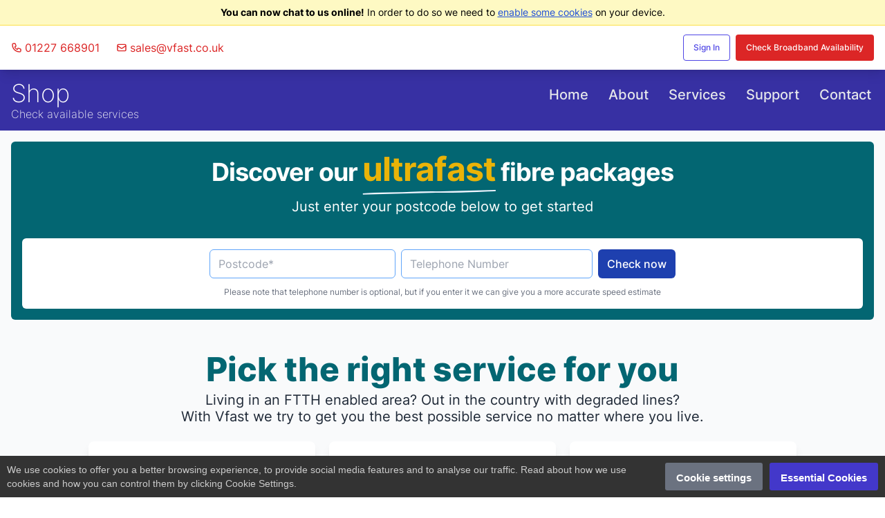

--- FILE ---
content_type: text/html; charset=UTF-8
request_url: https://www.vfast.co.uk/shop
body_size: 11734
content:
<!DOCTYPE html>
    <html lang="en">
    <head>
        <meta charset="utf-8">
        <meta http-equiv="X-UA-Compatible" content="IE=edge">
        <meta http-equiv="Content-Type" content="text/html; charset=utf-8" />
        <meta name="keywords" content="vfast, vfast internet, full fibre, ultrafast, cityfibre, wimax, wireless internet kent, fibre optic, broadband, telephone, fibre to the home, ftth, fttp, voip, voice over ip, high speed broadband, superfast broadband, fast broadband">
        <meta name="description" content="Find out if you can get Ultrafast, Superfast or Fast broadband with Vfast.">
        <meta name="viewport" content="width=device-width, initial-scale=1">
        <meta name="csrf-token" content="JwmANagtkux2WQ1hECkPGiUzNlGTCmClBSfbbXOq">
        <meta name="theme-color" content="#42389d" />
        <meta name="apple-mobile-web-app-capable" content="yes">
        <meta name="apple-mobile-web-app-status-bar-style" content="#42389d">

        <meta property="og:image" content="https://www.vfast.co.uk/images/vfast_logo.png">
        <meta name="twitter:creator" content="@vfastinternet">
        <meta name="twitter:image:src" content="https://www.vfast.co.uk/images/vfast_logo.png">

        <link rel="apple-touch-icon" sizes="76x76" href="/apple-touch-icon.png?v=yy4nbXgeN9">
        <link rel="icon" type="image/png" sizes="32x32" href="/favicon-32x32.png?v=yy4nbXgeN9">
        <link rel="icon" type="image/png" sizes="16x16" href="/favicon-16x16.png?v=yy4nbXgeN9">
        <link rel="manifest" href="/site.webmanifest?v=yy4nbXgeN9">
        <link rel="mask-icon" href="/safari-pinned-tab.svg?v=yy4nbXgeN9" color="#5bbad5">
        <link rel="shortcut icon" href="/favicon.ico?v=yy4nbXgeN9">
        <meta name="apple-mobile-web-app-title" content="Vfast Internet">
        <meta name="application-name" content="Vfast Internet">
        <meta name="msapplication-TileColor" content="#da532c">
        <meta name="theme-color" content="#ffffff">

        <title>Shop | Vfast Internet</title>

        <link href="/css/app.css?id=fd0ccf87f6cd7a6c2ea624638caecd87" rel="stylesheet">
        <script defer data-domain="vfast.co.uk" src="https://www.vfast.co.uk/js/vfsts.js"></script>
    </head>
    <body  class="flex flex-col min-h-screen">
        <!-- body-start -->
<!-- /body-start -->



<div class="top-16 relative sm:top-0 text-center text-sm bg-yellow-100 border-b border-yellow-300 p-2 performance-cookie-required ">
    <strong>You can now chat to us online!</strong> In order to do so we need to <a href="#" class="underline text-blue-700 gdpr-cookie-notice-settings-button">enable some cookies</a> on your device.
</div>

<!-- Sticky Nav -->
<nav
    class="z-20 hidden w-full bg-indigo-800 border-indigo-900 shadow-lg border-b-1 sm:fixed"
    :class="{'sm:block': navSticky}"
    x-data="{ navSticky: false }"
    x-show="navSticky"
    x-init="navSticky = (window.pageYOffset > 110) ? true : false;"
    x-on:scroll.window="navSticky = (window.pageYOffset > 110) ? true : false;"
    x-transition:enter="transition ease-out duration-100"
    x-transition:enter-start="opacity-0"
    x-transition:enter-end="opacity-100"
    x-transition:leave="transition ease-in duration-75"
    x-transition:leave-start="opacity-100"
    x-transition:leave-end="opacity-0"
>
        <div class="text-center text-sm bg-yellow-100 border-b border-yellow-300 p-2 performance-cookie-required ">
        <strong>You can now chat to us online!</strong> In order to do so we need to <a href="#" class="underline text-blue-700 gdpr-cookie-notice-settings-button">enable some cookies</a> on your device.
    </div>
        <div class="flex flex-col items-center justify-between px-3 mx-auto text-red-600 max-w-7xl lg:flex-row sm:px-4 py-2">
        <div class="flex justify-center flex-1 md:justify-start">
            <img class="h-10 sm:h-14 md:h-16" src="https://www.vfast.co.uk/images/vfast_logo_dark_bg.png" alt="Vfast Internet" />
        </div>
        <div class="">
            <div class="items-center justify-end flex-1 hidden lg:flex">
                                <a href="https://www.vfast.co.uk/my-account" class="hidden sm:inline-flex mr-2 items-center px-2.5 py-1.5 text-xs leading-4 font-medium rounded text-indigo-600 bg-white hover:text-white hover:bg-indigo-600 focus:outline-none focus:shadow-outline-indigo active:bg-indigo-700 transition ease-in-out duration-150">
                    Sign In
                </a>
                                <a href="https://www.vfast.co.uk/shop" class="inline-flex items-center px-2.5 py-1.5 text-xs leading-4 font-medium rounded text-white bg-red-600 hover:bg-red-500 focus:outline-none focus:shadow-outline-red active:bg-red-700 transition ease-in-out duration-150">
                    Check Broadband Availability
                </a>
            </div>
            <div class="flex items-center justify-center flex-1 mt-2 sm:items-stretch sm:justify-start">
                <!-- header-menu -->
<div x-data="{ ddServices: false, ddSupport: false }" class="relative z-10 hidden sm:flex">
    <div class="">
        <a href="https://www.vfast.co.uk" class="inline-flex items-center px-1 pt-1 ml-0 text-xl leading-7 transition duration-150 ease-in-out border-b hover:text-white focus:outline-none border-transparent text-gray-200 font-medium">
            Home
        </a>
        <a href="https://www.vfast.co.uk/why-vfast/about-us" class="inline-flex items-center px-1 pt-1 ml-4 text-xl leading-7 transition duration-150 ease-in-out border-b hover:text-white hover:border-white focus:outline-none border-transparent text-gray-200 font-medium">
            About
        </a>
        <a href="https://www.vfast.co.uk/services" @click.prevent="ddServices = !ddServices;" @click.away="ddServices = false" class="inline-flex items-center px-1 pt-1 ml-4 text-xl font-medium leading-7 transition duration-150 ease-in-out border-b hover:border-white focus:outline-none border-transparent text-gray-200 font-medium">
            Services
        </a>
        <a href="https://www.vfast.co.uk/support" @click.prevent="ddSupport = !ddSupport;" @click.away="ddSupport = false" class="inline-flex items-center px-1 pt-1 ml-4 text-xl leading-7  transition duration-150 ease-in-out border-b hover:text-white hover:border-white focus:outline-none border-transparent text-gray-200 font-medium">
            Support
        </a>
        <a href="https://www.vfast.co.uk/contact-vfast" class="inline-flex items-center px-1 pt-1 ml-4 text-xl leading-7 transition duration-150 ease-in-out border-b  hover:text-white hover:border-white focus:outline-none border-transparent text-gray-200 font-medium">
            Contact
        </a>
    </div>

    <!-- Dropdown for Services -->
    <div x-show="ddServices" x-cloak x-transition:enter="transition ease-out duration-200" x-transition:enter-start="opacity-0 translate-y-1" x-transition:enter-end="opacity-100 translate-y-0" x-transition:leave="transition ease-in duration-150" x-transition:leave-start="opacity-100 translate-y-0" x-transition:leave-end="opacity-0 translate-y-1" class="absolute w-full p-2 text-indigo-800 transform -translate-x-1/2 bg-white border-gray-300 rounded-b shadow-lg brder sm:rounded-b-md md:rounded-b-lg top-9 left-1/2">
        <div class="container flex flex-wrap justify-between w-full mx-2 mx-auto">
            <div class="relative z-20 grid gap-6 px-5 py-6 bg-white sm:gap-6 sm:p-4">
                <a href="https://www.vfast.co.uk/services/broadband" class="flex items-start p-3 -m-3 space-x-4 transition duration-150 ease-in-out rounded-lg hover:bg-gray-50">
                  <div class="flex items-center justify-center flex-shrink-0 w-10 h-10 text-indigo-800 bg-indigo-300 rounded-md sm:h-12 sm:w-12 ">
                    <svg class="w-6 h-6" stroke="currentColor" fill="none" viewBox="0 0 24 24">
                        <path stroke-linecap="round" stroke-linejoin="round" stroke-width="2" d="M8 16a5 5 0 01-.916-9.916 5.002 5.002 0 019.832 0A5.002 5.002 0 0116 16m-7 3l3 3m0 0l3-3m-3 3V10"/>
                    </svg>
                  </div>
                  <div class="space-y-1">
                    <p class="text-base font-medium leading-6 text-gray-900">
                      Broadband
                    </p>
                    <p class="text-sm leading-5 text-gray-500">
                      High speed residential internet connections.
                    </p>
                  </div>
                </a>
                <a href="https://www.vfast.co.uk/services/communications" class="flex items-start p-3 -m-3 space-x-4 transition duration-150 ease-in-out rounded-lg hover:bg-gray-50">
                  <div class="flex items-center justify-center flex-shrink-0 w-10 h-10 text-indigo-800 bg-indigo-300 rounded-md sm:h-12 sm:w-12 ">
                    <svg class="w-6 h-6" fill="none" stroke="currentColor" stroke-linecap="round" stroke-linejoin="round" stroke-width="2" viewBox="0 0 24 24">
                        <path stroke-linecap="round" stroke-linejoin="round" stroke-width="2" d="M3 5a2 2 0 012-2h3.28a1 1 0 01.948.684l1.498 4.493a1 1 0 01-.502 1.21l-2.257 1.13a11.042 11.042 0 005.516 5.516l1.13-2.257a1 1 0 011.21-.502l4.493 1.498a1 1 0 01.684.949V19a2 2 0 01-2 2h-1C9.716 21 3 14.284 3 6V5z"/>
                    </svg>
                  </div>
                  <div class="space-y-1">
                    <p class="text-base font-medium leading-6 text-gray-900">
                      Communications
                    </p>
                    <p class="text-sm leading-5 text-gray-500">
                      Digital Voice Line and copper home phone line.
                    </p>
                  </div>
                </a>
                <a href="https://www.vfast.co.uk/services/vsmartwifi" class="flex items-start p-3 -m-3 space-x-4 transition duration-150 ease-in-out rounded-lg hover:bg-gray-50">
                  <div class="flex items-center justify-center flex-shrink-0 w-10 h-10 text-indigo-800 bg-indigo-300 rounded-md sm:h-12 sm:w-12 ">
                    <svg class="w-6 h-6" fill="none" stroke="currentColor" stroke-linecap="round" stroke-linejoin="round" stroke-width="2" viewBox="0 0 24 24">
                      <path stroke-linecap="round" stroke-linejoin="round" d="M8.288 15.038a5.25 5.25 0 017.424 0M5.106 11.856c3.807-3.808 9.98-3.808 13.788 0M1.924 8.674c5.565-5.565 14.587-5.565 20.152 0M12.53 18.22l-.53.53-.53-.53a.75.75 0 011.06 0z" />
                    </svg>
                  </div>
                  <div class="space-y-1">
                    <p class="text-base font-medium leading-6 text-gray-900">
                      V-Smart WiFi
                    </p>
                    <p class="text-sm leading-5 text-gray-500">
                      Delivering maximum and reliable WiFi coverage.
                    </p>
                  </div>
                </a>
                
              </div>
        </div>
    </div>
    <!-- /Dropdown for Services -->

    <!-- Dropdown for Support -->
    <div x-show="ddSupport" x-cloak x-transition:enter="transition ease-out duration-200" x-transition:enter-start="opacity-0 translate-y-1" x-transition:enter-end="opacity-100 translate-y-0" x-transition:leave="transition ease-in duration-150" x-transition:leave-start="opacity-100 translate-y-0" x-transition:leave-end="opacity-0 translate-y-1" class="absolute w-full p-2 text-indigo-800 transform -translate-x-1/2 bg-white border-gray-300 rounded-b shadow-lg brder sm:rounded-b-md md:rounded-b-lg top-9 left-1/2">
        <div class="container flex flex-wrap justify-between w-full mx-2 mx-auto">
            <div class="relative z-20 grid gap-6 px-5 py-6 bg-white sm:gap-6 sm:p-4">
                <a href="https://www.vfast.co.uk/support/frequently-asked-questions" class="flex items-start p-3 -m-3 space-x-4 transition duration-150 ease-in-out rounded-lg hover:bg-gray-50">
                  <div class="flex items-center justify-center flex-shrink-0 w-10 h-10 text-indigo-800 bg-indigo-300 rounded-md sm:h-12 sm:w-12 ">
                    <svg class="w-6 h-6" stroke="currentColor" fill="none" viewBox="0 0 24 24">
                        <path stroke-linecap="round" stroke-linejoin="round" stroke-width="2" d="M8.228 9c.549-1.165 2.03-2 3.772-2 2.21 0 4 1.343 4 3 0 1.4-1.278 2.575-3.006 2.907-.542.104-.994.54-.994 1.093m0 3h.01M21 12a9 9 0 11-18 0 9 9 0 0118 0z"/>
                    </svg>
                  </div>
                  <div class="space-y-1">
                    <p class="text-base font-medium leading-6 text-gray-900">
                      FAQ
                    </p>
                    <p class="text-sm leading-5 text-gray-500">
                      Find answers to our most popular questions.
                    </p>
                  </div>
                </a>
                <a href="https://www.vfast.co.uk/support/troubleshooting-guides" class="flex items-start p-3 -m-3 space-x-4 transition duration-150 ease-in-out rounded-lg hover:bg-gray-50">
                  <div class="flex items-center justify-center flex-shrink-0 w-10 h-10 text-indigo-800 bg-indigo-300 rounded-md sm:h-12 sm:w-12 ">
                    <svg class="w-6 h-6" fill="none" stroke="currentColor" stroke-linecap="round" stroke-linejoin="round" stroke-width="2" viewBox="0 0 24 24">
                        <path stroke-linecap="round" stroke-linejoin="round" stroke-width="2" d="M12 6.253v13m0-13C10.832 5.477 9.246 5 7.5 5S4.168 5.477 3 6.253v13C4.168 18.477 5.754 18 7.5 18s3.332.477 4.5 1.253m0-13C13.168 5.477 14.754 5 16.5 5c1.747 0 3.332.477 4.5 1.253v13C19.832 18.477 18.247 18 16.5 18c-1.746 0-3.332.477-4.5 1.253"/>
                    </svg>
                  </div>
                  <div class="space-y-1">
                    <p class="text-base font-medium leading-6 text-gray-900">
                      Troubleshooting
                    </p>
                    <p class="text-sm leading-5 text-gray-500">
                      Handy guides for common tasks and faults.
                    </p>
                  </div>
                </a>
                <a href="https://www.vfast.co.uk/support/legal-stuff" class="flex items-start p-3 -m-3 space-x-4 transition duration-150 ease-in-out rounded-lg hover:bg-gray-50">
                    <div class="flex items-center justify-center flex-shrink-0 w-10 h-10 text-indigo-800 bg-indigo-300 rounded-md sm:h-12 sm:w-12 ">
                      <svg class="w-6 h-6" fill="none" stroke="currentColor" stroke-linecap="round" stroke-linejoin="round" stroke-width="2" viewBox="0 0 24 24">
                        <path stroke-linecap="round" stroke-linejoin="round" stroke-width="2" d="M8 14v3m4-3v3m4-3v3M3 21h18M3 10h18M3 7l9-4 9 4M4 10h16v11H4V10z"/>
                      </svg>
                    </div>
                    <div class="space-y-1">
                      <p class="text-base font-medium leading-6 text-gray-900">
                        Legal Stuff
                      </p>
                      <p class="text-sm leading-5 text-gray-500">
                        Find our Policies and Conditions here.
                      </p>
                    </div>
                  </a>

                  <a href="https://blog.vfast.co.uk/" target="_blank" rel="noopener noreferrer" class="flex items-start p-3 -m-3 space-x-4 transition duration-150 ease-in-out rounded-lg hover:bg-gray-50">
                    <div class="flex items-center justify-center flex-shrink-0 w-10 h-10 text-indigo-800 bg-indigo-300 rounded-md sm:h-12 sm:w-12 ">
                      <svg xmlns="http://www.w3.org/2000/svg" class="w-6 h-6" fill="none" viewBox="0 0 24 24" stroke-width="1.5" stroke="currentColor" class="size-6">
                        <path stroke-linecap="round" stroke-linejoin="round" d="m16.862 4.487 1.687-1.688a1.875 1.875 0 1 1 2.652 2.652L10.582 16.07a4.5 4.5 0 0 1-1.897 1.13L6 18l.8-2.685a4.5 4.5 0 0 1 1.13-1.897l8.932-8.931Zm0 0L19.5 7.125M18 14v4.75A2.25 2.25 0 0 1 15.75 21H5.25A2.25 2.25 0 0 1 3 18.75V8.25A2.25 2.25 0 0 1 5.25 6H10" />
                      </svg>
                    </div>
                    <div class="space-y-1">
                      <p class="text-base font-medium leading-6 text-gray-900">
                        Blog
                      </p>
                      <p class="text-sm leading-5 text-gray-500">
                        Latest news and updates.
                      </p>
                    </div>
                  </a>

                  <a href="https://status.vfast.co.uk/" target="_blank" rel="noopener noreferrer" class="flex items-start p-3 -m-3 space-x-4 transition duration-150 ease-in-out rounded-lg hover:bg-gray-50">
                    <div class="flex items-center justify-center flex-shrink-0 w-10 h-10 text-indigo-800 bg-indigo-300 rounded-md sm:h-12 sm:w-12 ">
                      <svg class="w-6 h-6" fill="none" stroke="currentColor" stroke-linecap="round" stroke-linejoin="round" stroke-width="2" viewBox="0 0 24 24">
                        <path stroke-linecap="round" stroke-linejoin="round" stroke-width="2" d="M12 8v4l3 3m6-3a9 9 0 11-18 0 9 9 0 0118 0z"/>
                      </svg>
                    </div>
                    <div class="space-y-1">
                      <p class="text-base font-medium leading-6 text-gray-900">
                        Service Status
                      </p>
                      <p class="text-sm leading-5 text-gray-500">
                        Any open issues on our network.
                      </p>
                    </div>
                  </a>
              </div>
        </div>
    </div>
    <!-- /Dropdown for Support -->
</div>
<!-- /header-menu -->
            </div>
        </div>
    </div>
</nav>
<!-- /Sticky Nav -->

<!-- Standard Nav -->
<nav
x-data="{ navOpen: false }"
class="fixed top-0 z-10 w-full bg-white sm:static shadow-lg"
>
    <!-- x-content-container -->
    <div class="max-w-screen-xl px-4 mx-auto  px-3 sm:px-4">
        <!-- Left side -->
        <div class="relative flex justify-between h-16">
            <!-- Hamburger -->
            <div class="absolute inset-y-0 left-0 flex items-center sm:hidden">
                <button aria-label="Toggle Menu" @click="navOpen = !navOpen" class="inline-flex items-center justify-center p-2 text-gray-400 transition duration-150 ease-in-out rounded-md hover:text-gray-500 hover:bg-gray-100 focus:outline-none focus:bg-gray-100 focus:text-gray-500">
                    <svg class="w-6 h-6" stroke="currentColor" fill="none" viewBox="0 0 24 24">
                        <path :class="{'hidden': navOpen, 'inline-flex': !navOpen }" class="inline-flex" stroke-linecap="round" stroke-linejoin="round" stroke-width="2" d="M4 6h16M4 12h16M4 18h16" />
                        <path :class="{'hidden': !navOpen, 'inline-flex': navOpen }" class="hidden" stroke-linecap="round" stroke-linejoin="round" stroke-width="2" d="M6 18L18 6M6 6l12 12" />
                    </svg>
                </button>
            </div>
            <!-- /Hamburger -->

            <!-- Contact details -->
            <div class="items-center justify-center flex-1 hidden sm:flex sm:items-stretch sm:justify-start">
                               <div class="flex items-center flex-shrink-0">
                    <a href="tel:+441227668901" class="inline-flex items-center text-red-600 hover:text-red-700">
                        <svg fill="none" stroke="currentColor" stroke-linecap="round" stroke-linejoin="round" stroke-width="2" viewBox="0 0 24 24" class="w-4 h-4 mr-1">
                            <path d="M3 5a2 2 0 012-2h3.28a1 1 0 01.948.684l1.498 4.493a1 1 0 01-.502 1.21l-2.257 1.13a11.042 11.042 0 005.516 5.516l1.13-2.257a1 1 0 011.21-.502l4.493 1.498a1 1 0 01.684.949V19a2 2 0 01-2 2h-1C9.716 21 3 14.284 3 6V5z"></path>
                        </svg>
                        <span>01227 668901</span>
                    </a>
                </div>
                                <div class="flex items-center flex-shrink-0 ml-6">
                                        <a href="mailto:sales@vfast.co.uk" class="inline-flex items-center text-red-600 hover:text-red-700">
                        <svg fill="none" stroke="currentColor" stroke-linecap="round" stroke-linejoin="round" stroke-width="2" viewBox="0 0 24 24" class="w-4 h-4 mr-1">
                            <path d="M3 8l7.89 5.26a2 2 0 002.22 0L21 8M5 19h14a2 2 0 002-2V7a2 2 0 00-2-2H5a2 2 0 00-2 2v10a2 2 0 002 2z"></path>
                        </svg>
                        <span>sales@vfast.co.uk</span>
                    </a>
                                </div>
            <!-- /Contact details -->
        </div>
        <!-- /Left side -->

        <!-- Right side -->
        <div class="flex items-center justify-end flex-1 sm:static sm:inset-auto sm:ml-6 sm:pr-0">
            <a aria-label="Sign In" href="https://www.vfast.co.uk/my-account" class="inline-flex sm:hidden mr-2 items-center px-3.5 py-3 border border-indigo-600 text-xs leading-4 font-medium rounded text-indigo-600 bg-white hover:text-white hover:bg-indigo-600 focus:outline-none focus:border-indigo-700 focus:shadow-outline-indigo active:bg-indigo-700 transition ease-in-out duration-150">
                <svg fill="currentColor" stroke="currentColor" viewBox="0 0 448 512" class="h-3">
                    <path d="M313.6 288c-28.7 0-42.5 16-89.6 16-47.1 0-60.8-16-89.6-16C60.2 288 0 348.2 0 422.4V464c0 26.5 21.5 48 48 48h352c26.5 0 48-21.5 48-48v-41.6c0-74.2-60.2-134.4-134.4-134.4zM416 464c0 8.8-7.2 16-16 16H48c-8.8 0-16-7.2-16-16v-41.6C32 365.9 77.9 320 134.4 320c19.6 0 39.1 16 89.6 16 50.4 0 70-16 89.6-16 56.5 0 102.4 45.9 102.4 102.4V464zM224 256c70.7 0 128-57.3 128-128S294.7 0 224 0 96 57.3 96 128s57.3 128 128 128zm0-224c52.9 0 96 43.1 96 96s-43.1 96-96 96-96-43.1-96-96 43.1-96 96-96z"/>
                </svg>
            </a>
                        <a href="https://www.vfast.co.uk/my-account" class="hidden sm:inline-flex mr-2 items-center px-3.5 py-2.5 border border-indigo-600 text-xs leading-4 font-medium rounded text-indigo-600 bg-white hover:text-white hover:bg-indigo-600 focus:outline-none focus:border-indigo-700 focus:shadow-outline-indigo active:bg-indigo-700 transition ease-in-out duration-150">
                Sign In
            </a>
                        <a href="https://www.vfast.co.uk/shop" class="inline-flex items-center px-3.5 py-2.5 border border-transparent text-xs leading-4 font-medium rounded text-white bg-red-600 hover:bg-red-500 focus:outline-none focus:border-red-700 focus:shadow-outline-red active:bg-red-700 transition ease-in-out duration-150">
                <span class="hidden sm:inline">Check Broadband Availability</span>
                <span class="inline sm:hidden">Check Availability</span>
            </a>
        </div>
        <!-- /Right side -->
    </div>
<!-- /x-content-container -->
    <!-- Mobile Nav -->
    <div :class="{'block': navOpen, 'hidden': !navOpen}" class="hidden sm:hidden">
        <div class="pt-0 pb-4">
            <a href="https://www.vfast.co.uk" class="block py-2 pl-3 pr-4 text-base font-medium vf-mobile-link transition duration-150 ease-in-out border-l-4 focus:outline-none">Home</a>
            <a href="https://www.vfast.co.uk/why-vfast/about-us" class="block py-2 pl-3 pr-4 mt-1 text-base font-medium vf-mobile-link transition duration-150 ease-in-out border-l-4 focus:outline-none ">About</a>
            <a href="https://www.vfast.co.uk/services" class="block py-2 pl-3 pr-4 mt-1 text-base font-medium vf-mobile-link transition duration-150 ease-in-out border-l-4 focus:outline-none">Services</a>
            <a href="https://www.vfast.co.uk/support" class="block py-2 pl-3 pr-4 mt-1 text-base font-medium vf-mobile-link transition duration-150 ease-in-out border-l-4 focus:outline-none">Help &amp; Support</a>
            <a href="https://status.vfast.co.uk/" target="_blank" rel="noopener noreferrer" class="block py-2 pl-3 pr-4 mt-1 text-base font-medium vf-mobile-link transition duration-150 ease-in-out border-l-4 focus:outline-none">Service Status</a>
            <a href="https://www.vfast.co.uk/contact-vfast" class="block py-2 pl-3 pr-4 mt-1 text-base font-medium vf-mobile-link transition duration-150 ease-in-out border-l-4 focus:outline-none">Contact Us</a>
        </div>
        <div class="flex items-center justify-center flex-1 py-4 border-t border-gray-200">
            <div class="flex items-center flex-shrink-0">
                <a href="tel:+441227668901" class="inline-flex items-center text-red-600 hover:text-red-700">
                    <svg fill="none" stroke="currentColor" stroke-linecap="round" stroke-linejoin="round" stroke-width="2" viewBox="0 0 24 24" class="w-4 h-4 mr-1">
                        <path d="M3 5a2 2 0 012-2h3.28a1 1 0 01.948.684l1.498 4.493a1 1 0 01-.502 1.21l-2.257 1.13a11.042 11.042 0 005.516 5.516l1.13-2.257a1 1 0 011.21-.502l4.493 1.498a1 1 0 01.684.949V19a2 2 0 01-2 2h-1C9.716 21 3 14.284 3 6V5z"></path>
                    </svg>
                    <span>01227 668901</span>
                </a>
            </div>
            <div class="flex items-center flex-shrink-0 ml-4">
                <a href="mailto:sales@vfast.co.uk" class="inline-flex items-center text-red-600 hover:text-red-700">
                    <svg fill="none" stroke="currentColor" stroke-linecap="round" stroke-linejoin="round" stroke-width="2" viewBox="0 0 24 24" class="w-4 h-4 mr-1">
                        <path d="M3 8l7.89 5.26a2 2 0 002.22 0L21 8M5 19h14a2 2 0 002-2V7a2 2 0 00-2-2H5a2 2 0 00-2 2v10a2 2 0 002 2z"></path>
                    </svg>
                    <span>sales@vfast.co.uk</span>
                </a>
            </div>
        </div>
    </div>
    <!-- Mobile Nav -->
</nav>
<!-- /Standard Nav -->

        <!-- x-site-header -->
<header class="relative mt-16 sm:static sm:mt-0">
    <div class="h-auto pt-4 pb-3 bg-indigo-800 bg-cover" style="sbackground-image: url('https://www.vfast.co.uk/images/banners/header/banner_1.jpg')">
    <!-- x-content-container -->
    <div class="max-w-screen-xl px-4 mx-auto">
        <div class="flex flex-col items-center justify-center text-white sm:flex-row sm:justify-between">
            <div>
                <h2 class="text-4xl font-extralight leading-9 text-center sm:text-left">Shop</h2>
            </div>
            <div>
                <!-- header-menu -->
<div x-data="{ ddServices: false, ddSupport: false }" class="relative z-10 hidden sm:flex">
    <div class="">
        <a href="https://www.vfast.co.uk" class="inline-flex items-center px-1 pt-1 ml-0 text-xl leading-7 transition duration-150 ease-in-out border-b hover:text-white focus:outline-none border-transparent text-gray-200 font-medium">
            Home
        </a>
        <a href="https://www.vfast.co.uk/why-vfast/about-us" class="inline-flex items-center px-1 pt-1 ml-4 text-xl leading-7 transition duration-150 ease-in-out border-b hover:text-white hover:border-white focus:outline-none border-transparent text-gray-200 font-medium">
            About
        </a>
        <a href="https://www.vfast.co.uk/services" @click.prevent="ddServices = !ddServices;" @click.away="ddServices = false" class="inline-flex items-center px-1 pt-1 ml-4 text-xl font-medium leading-7 transition duration-150 ease-in-out border-b hover:border-white focus:outline-none border-transparent text-gray-200 font-medium">
            Services
        </a>
        <a href="https://www.vfast.co.uk/support" @click.prevent="ddSupport = !ddSupport;" @click.away="ddSupport = false" class="inline-flex items-center px-1 pt-1 ml-4 text-xl leading-7  transition duration-150 ease-in-out border-b hover:text-white hover:border-white focus:outline-none border-transparent text-gray-200 font-medium">
            Support
        </a>
        <a href="https://www.vfast.co.uk/contact-vfast" class="inline-flex items-center px-1 pt-1 ml-4 text-xl leading-7 transition duration-150 ease-in-out border-b  hover:text-white hover:border-white focus:outline-none border-transparent text-gray-200 font-medium">
            Contact
        </a>
    </div>

    <!-- Dropdown for Services -->
    <div x-show="ddServices" x-cloak x-transition:enter="transition ease-out duration-200" x-transition:enter-start="opacity-0 translate-y-1" x-transition:enter-end="opacity-100 translate-y-0" x-transition:leave="transition ease-in duration-150" x-transition:leave-start="opacity-100 translate-y-0" x-transition:leave-end="opacity-0 translate-y-1" class="absolute w-full p-2 text-indigo-800 transform -translate-x-1/2 bg-white border-gray-300 rounded-b shadow-lg brder sm:rounded-b-md md:rounded-b-lg top-9 left-1/2">
        <div class="container flex flex-wrap justify-between w-full mx-2 mx-auto">
            <div class="relative z-20 grid gap-6 px-5 py-6 bg-white sm:gap-6 sm:p-4">
                <a href="https://www.vfast.co.uk/services/broadband" class="flex items-start p-3 -m-3 space-x-4 transition duration-150 ease-in-out rounded-lg hover:bg-gray-50">
                  <div class="flex items-center justify-center flex-shrink-0 w-10 h-10 text-indigo-800 bg-indigo-300 rounded-md sm:h-12 sm:w-12 ">
                    <svg class="w-6 h-6" stroke="currentColor" fill="none" viewBox="0 0 24 24">
                        <path stroke-linecap="round" stroke-linejoin="round" stroke-width="2" d="M8 16a5 5 0 01-.916-9.916 5.002 5.002 0 019.832 0A5.002 5.002 0 0116 16m-7 3l3 3m0 0l3-3m-3 3V10"/>
                    </svg>
                  </div>
                  <div class="space-y-1">
                    <p class="text-base font-medium leading-6 text-gray-900">
                      Broadband
                    </p>
                    <p class="text-sm leading-5 text-gray-500">
                      High speed residential internet connections.
                    </p>
                  </div>
                </a>
                <a href="https://www.vfast.co.uk/services/communications" class="flex items-start p-3 -m-3 space-x-4 transition duration-150 ease-in-out rounded-lg hover:bg-gray-50">
                  <div class="flex items-center justify-center flex-shrink-0 w-10 h-10 text-indigo-800 bg-indigo-300 rounded-md sm:h-12 sm:w-12 ">
                    <svg class="w-6 h-6" fill="none" stroke="currentColor" stroke-linecap="round" stroke-linejoin="round" stroke-width="2" viewBox="0 0 24 24">
                        <path stroke-linecap="round" stroke-linejoin="round" stroke-width="2" d="M3 5a2 2 0 012-2h3.28a1 1 0 01.948.684l1.498 4.493a1 1 0 01-.502 1.21l-2.257 1.13a11.042 11.042 0 005.516 5.516l1.13-2.257a1 1 0 011.21-.502l4.493 1.498a1 1 0 01.684.949V19a2 2 0 01-2 2h-1C9.716 21 3 14.284 3 6V5z"/>
                    </svg>
                  </div>
                  <div class="space-y-1">
                    <p class="text-base font-medium leading-6 text-gray-900">
                      Communications
                    </p>
                    <p class="text-sm leading-5 text-gray-500">
                      Digital Voice Line and copper home phone line.
                    </p>
                  </div>
                </a>
                <a href="https://www.vfast.co.uk/services/vsmartwifi" class="flex items-start p-3 -m-3 space-x-4 transition duration-150 ease-in-out rounded-lg hover:bg-gray-50">
                  <div class="flex items-center justify-center flex-shrink-0 w-10 h-10 text-indigo-800 bg-indigo-300 rounded-md sm:h-12 sm:w-12 ">
                    <svg class="w-6 h-6" fill="none" stroke="currentColor" stroke-linecap="round" stroke-linejoin="round" stroke-width="2" viewBox="0 0 24 24">
                      <path stroke-linecap="round" stroke-linejoin="round" d="M8.288 15.038a5.25 5.25 0 017.424 0M5.106 11.856c3.807-3.808 9.98-3.808 13.788 0M1.924 8.674c5.565-5.565 14.587-5.565 20.152 0M12.53 18.22l-.53.53-.53-.53a.75.75 0 011.06 0z" />
                    </svg>
                  </div>
                  <div class="space-y-1">
                    <p class="text-base font-medium leading-6 text-gray-900">
                      V-Smart WiFi
                    </p>
                    <p class="text-sm leading-5 text-gray-500">
                      Delivering maximum and reliable WiFi coverage.
                    </p>
                  </div>
                </a>
                
              </div>
        </div>
    </div>
    <!-- /Dropdown for Services -->

    <!-- Dropdown for Support -->
    <div x-show="ddSupport" x-cloak x-transition:enter="transition ease-out duration-200" x-transition:enter-start="opacity-0 translate-y-1" x-transition:enter-end="opacity-100 translate-y-0" x-transition:leave="transition ease-in duration-150" x-transition:leave-start="opacity-100 translate-y-0" x-transition:leave-end="opacity-0 translate-y-1" class="absolute w-full p-2 text-indigo-800 transform -translate-x-1/2 bg-white border-gray-300 rounded-b shadow-lg brder sm:rounded-b-md md:rounded-b-lg top-9 left-1/2">
        <div class="container flex flex-wrap justify-between w-full mx-2 mx-auto">
            <div class="relative z-20 grid gap-6 px-5 py-6 bg-white sm:gap-6 sm:p-4">
                <a href="https://www.vfast.co.uk/support/frequently-asked-questions" class="flex items-start p-3 -m-3 space-x-4 transition duration-150 ease-in-out rounded-lg hover:bg-gray-50">
                  <div class="flex items-center justify-center flex-shrink-0 w-10 h-10 text-indigo-800 bg-indigo-300 rounded-md sm:h-12 sm:w-12 ">
                    <svg class="w-6 h-6" stroke="currentColor" fill="none" viewBox="0 0 24 24">
                        <path stroke-linecap="round" stroke-linejoin="round" stroke-width="2" d="M8.228 9c.549-1.165 2.03-2 3.772-2 2.21 0 4 1.343 4 3 0 1.4-1.278 2.575-3.006 2.907-.542.104-.994.54-.994 1.093m0 3h.01M21 12a9 9 0 11-18 0 9 9 0 0118 0z"/>
                    </svg>
                  </div>
                  <div class="space-y-1">
                    <p class="text-base font-medium leading-6 text-gray-900">
                      FAQ
                    </p>
                    <p class="text-sm leading-5 text-gray-500">
                      Find answers to our most popular questions.
                    </p>
                  </div>
                </a>
                <a href="https://www.vfast.co.uk/support/troubleshooting-guides" class="flex items-start p-3 -m-3 space-x-4 transition duration-150 ease-in-out rounded-lg hover:bg-gray-50">
                  <div class="flex items-center justify-center flex-shrink-0 w-10 h-10 text-indigo-800 bg-indigo-300 rounded-md sm:h-12 sm:w-12 ">
                    <svg class="w-6 h-6" fill="none" stroke="currentColor" stroke-linecap="round" stroke-linejoin="round" stroke-width="2" viewBox="0 0 24 24">
                        <path stroke-linecap="round" stroke-linejoin="round" stroke-width="2" d="M12 6.253v13m0-13C10.832 5.477 9.246 5 7.5 5S4.168 5.477 3 6.253v13C4.168 18.477 5.754 18 7.5 18s3.332.477 4.5 1.253m0-13C13.168 5.477 14.754 5 16.5 5c1.747 0 3.332.477 4.5 1.253v13C19.832 18.477 18.247 18 16.5 18c-1.746 0-3.332.477-4.5 1.253"/>
                    </svg>
                  </div>
                  <div class="space-y-1">
                    <p class="text-base font-medium leading-6 text-gray-900">
                      Troubleshooting
                    </p>
                    <p class="text-sm leading-5 text-gray-500">
                      Handy guides for common tasks and faults.
                    </p>
                  </div>
                </a>
                <a href="https://www.vfast.co.uk/support/legal-stuff" class="flex items-start p-3 -m-3 space-x-4 transition duration-150 ease-in-out rounded-lg hover:bg-gray-50">
                    <div class="flex items-center justify-center flex-shrink-0 w-10 h-10 text-indigo-800 bg-indigo-300 rounded-md sm:h-12 sm:w-12 ">
                      <svg class="w-6 h-6" fill="none" stroke="currentColor" stroke-linecap="round" stroke-linejoin="round" stroke-width="2" viewBox="0 0 24 24">
                        <path stroke-linecap="round" stroke-linejoin="round" stroke-width="2" d="M8 14v3m4-3v3m4-3v3M3 21h18M3 10h18M3 7l9-4 9 4M4 10h16v11H4V10z"/>
                      </svg>
                    </div>
                    <div class="space-y-1">
                      <p class="text-base font-medium leading-6 text-gray-900">
                        Legal Stuff
                      </p>
                      <p class="text-sm leading-5 text-gray-500">
                        Find our Policies and Conditions here.
                      </p>
                    </div>
                  </a>

                  <a href="https://blog.vfast.co.uk/" target="_blank" rel="noopener noreferrer" class="flex items-start p-3 -m-3 space-x-4 transition duration-150 ease-in-out rounded-lg hover:bg-gray-50">
                    <div class="flex items-center justify-center flex-shrink-0 w-10 h-10 text-indigo-800 bg-indigo-300 rounded-md sm:h-12 sm:w-12 ">
                      <svg xmlns="http://www.w3.org/2000/svg" class="w-6 h-6" fill="none" viewBox="0 0 24 24" stroke-width="1.5" stroke="currentColor" class="size-6">
                        <path stroke-linecap="round" stroke-linejoin="round" d="m16.862 4.487 1.687-1.688a1.875 1.875 0 1 1 2.652 2.652L10.582 16.07a4.5 4.5 0 0 1-1.897 1.13L6 18l.8-2.685a4.5 4.5 0 0 1 1.13-1.897l8.932-8.931Zm0 0L19.5 7.125M18 14v4.75A2.25 2.25 0 0 1 15.75 21H5.25A2.25 2.25 0 0 1 3 18.75V8.25A2.25 2.25 0 0 1 5.25 6H10" />
                      </svg>
                    </div>
                    <div class="space-y-1">
                      <p class="text-base font-medium leading-6 text-gray-900">
                        Blog
                      </p>
                      <p class="text-sm leading-5 text-gray-500">
                        Latest news and updates.
                      </p>
                    </div>
                  </a>

                  <a href="https://status.vfast.co.uk/" target="_blank" rel="noopener noreferrer" class="flex items-start p-3 -m-3 space-x-4 transition duration-150 ease-in-out rounded-lg hover:bg-gray-50">
                    <div class="flex items-center justify-center flex-shrink-0 w-10 h-10 text-indigo-800 bg-indigo-300 rounded-md sm:h-12 sm:w-12 ">
                      <svg class="w-6 h-6" fill="none" stroke="currentColor" stroke-linecap="round" stroke-linejoin="round" stroke-width="2" viewBox="0 0 24 24">
                        <path stroke-linecap="round" stroke-linejoin="round" stroke-width="2" d="M12 8v4l3 3m6-3a9 9 0 11-18 0 9 9 0 0118 0z"/>
                      </svg>
                    </div>
                    <div class="space-y-1">
                      <p class="text-base font-medium leading-6 text-gray-900">
                        Service Status
                      </p>
                      <p class="text-sm leading-5 text-gray-500">
                        Any open issues on our network.
                      </p>
                    </div>
                  </a>
              </div>
        </div>
    </div>
    <!-- /Dropdown for Support -->
</div>
<!-- /header-menu -->
            </div>
        </div>
        <p class="font-extralight leading-6 text-center text-white sm:text-left">
            Check available services
        </p>
    </div>
<!-- /x-content-container --></div>
</header>
<!-- /x-site-header -->
        <!-- x-site-content -->
<main class="flex-grow bg-gray-50">
    <div class="py-4 mx-auto" >
    <!-- x-content-container -->
    <div class="max-w-screen-xl mx-auto" full-mobile="full-mobile">
        <div class="sm:px-4">
            <div class="p-4 bg-teal-700 sm:rounded-md">
        <div class="text-center">
            <div class="text-2xl font-bold leading-tight tracking-tight text-white sm:text-4xl">
                Discover our <span class="text-3xl font-bold text-yellow-500 md:text-5xl" style="background:url(/images/slash.svg) 0 100% no-repeat; background-size: 100% .75rem; padding-bottom: 0.2em;">ultrafast</span> fibre packages
            </div>

            <div class="mt-4 text-xl text-white">
                Just enter your postcode below to get started
            </div>
        </div>
        <div class="p-4 mt-4 bg-white rounded-md sm:mt-6 lg:mt-8">
            <div x-data="VF.availabilityChecker()">
    <!-- Input form -->
    <form @submit.prevent="submit()" class="flex flex-col items-center justify-center sm:items-end sm:flex-row">
        <input type="hidden" x-ref="source" value="T_SHOP" />
        <input type="hidden" x-ref="provs" value="all" />
        <div class="">
            <span x-cloak x-show="postcodeError" class="block p-1 text-xs text-red-500">Please enter a valid postcode</span>
            <input type="text" x-ref="inputPostcode" id="postcode" placeholder="Postcode*" required class="border border-blue-400 form-input" />
        </div>
        <div class="">
            <span x-cloak x-show="lineNumberError" class="block p-1 mt-2 -mb-2 text-xs text-red-500 sm:mb-0 sm:mt-0 sm:ml-2">Please enter a valid phone number</span>
            <input type="text" x-ref="inputLineNumber" id="linenumber" placeholder="Telephone Number" class="mt-2 border border-blue-400 form-input sm:ml-2 sm:mt-0" />
        </div>
        <div class="flex-shrink-0">
            <button type="submit" class="px-3 py-2 mt-2 sm:ml-4 sm:mt-0 vf-button vf-button-action">
                Check now
            </button>
        </div>
    </form>
    <div class="flex justify-center mt-3">
        <p class="text-xs font-normal text-center text-gray-500">
            Please note that telephone number is optional, but if you enter it we can give you a more accurate speed estimate
        </p>
    </div>
    <!-- /Input form -->

    <!-- Modal -->
    <div x-cloak x-show="modalVisible" class="fixed inset-x-0 z-20 px-4 pb-6 bottom-1/4 sm:inset-0 sm:p-0 sm:flex sm:items-center sm:justify-center">
        <div x-show="open" x-transition:enter="ease-out duration-300" x-transition:enter-start="opacity-0" x-transition:enter-end="opacity-100" x-transition:leave="ease-in duration-200" x-transition:leave-start="opacity-100" x-transition:leave-end="opacity-0" class="fixed inset-0 transition-opacity">
            <div class="absolute inset-0 z-20 bg-gray-500 opacity-75"></div>
        </div>

        <div
            class="px-4 pt-5 pb-4 overflow-hidden transition-all transform bg-white rounded-lg shadow-xl sm:max-w-sm sm:w-full sm:p-6"
            x-show="modalVisible"
            x-transition:enter="ease-out duration-300"
            x-transition:enter-start="opacity-0 translate-y-4 sm:translate-y-0 sm:scale-95"
            x-transition:enter-end="opacity-100 translate-y-0 sm:scale-100"
            x-transition:leave="ease-in duration-200"
            x-transition:leave-start="opacity-100 translate-y-0 sm:scale-100"
            x-transition:leave-end="opacity-0 translate-y-4 sm:translate-y-0 sm:scale-95"
        >

            <!-- Address Chooser -->
            <div x-show="step == 'chooseAddress'">
                <h5 class="mb-4 text-xl font-extralight tracking-tight text-center text-gray-700">Please choose your address</h5>
                <div>
                    <div class="relative mt-1 rounded-md shadow-sm">
                        <select x-ref="inputAddress" @change="selectedAddress = $refs.inputAddress.value" placeholder="Please choose your address" class="block w-full placeholder-gray-500 transition duration-150 ease-in-out form-select">
                            <option disabled="" selected="" value=""> - - </option>
                        </select>
                    </div>
                    <div x-show="isPark && hasParkPlots" class="relative mt-1 rounded-md shadow-sm">
                        <select x-ref="inputParkPlots" @change="plotNumber = $refs.inputParkPlots.value" placeholder="Please choose your plot" class="block w-full placeholder-gray-500 transition duration-150 ease-in-out form-select">
                            <option disabled="" selected="" value=""> - - </option>
                        </select>
                    </div>
                    <div x-show="(isPark && !hasParkPlots) || (isPark && hasParkPlots && $refs.inputParkPlots.value === 'none')" class="relative mt-1 rounded-md shadow-sm">
                        <input type="text" x-ref="inputPlot" @keyup="plotNumber = $refs.inputPlot.value" placeholder="Please enter your plot number" class="mt-2 placeholder-gray-500 form-input vf-input-text sm:text-sm sm:leading-5">
                    </div>
                    <div class="text-right sm:mt-2">
                        <button
                            class="px-3 py-2 mt-2 sm:ml-4 sm:mt-0 vf-button"
                            :class="!addressComplete ? 'bg-gray-300' : 'vf-button-action'"
                            :disabled="!addressComplete"
                            @click="findServices()"
                        >
                            Use this address
                        </button>
                    </div>
                </div>

                <div class="flex flex-col items-center justify-between mt-5 text-xs sm:flex-row sm:items-start sm:mt-6">
                    <span @click="notFound()" class="flex mb-4 text-red-700 cursor-pointer sm:mb-0 hover:text-red-900">
                        My address is not listed
                    </span>
                    <span @click="close()" class="flex text-red-700 cursor-pointer hover:text-red-900">
                        Check a different postcode
                    </span>
                </div>
            </div>
            <!-- /Address Chooser -->

            <!-- Missing Address -->
            <div x-show="step == 'missingAddress'">
                <div class="flex items-center justify-center w-12 h-12 mx-auto bg-orange-100 rounded-full">
                    <svg class="h-8 text-orange-600" stroke="currentColor" fill="none" viewBox="0 0 24 24">
                        <path stroke-linecap="round" stroke-linejoin="round" stroke-width="2" d="M12 8v4m0 4h.01M21 12a9 9 0 11-18 0 9 9 0 0118 0z"/>
                    </svg>
                </div>
                <div class="mt-3 text-center sm:mt-5">
                    <h3 class="text-lg font-medium leading-6 text-gray-900">
                        Sorry, we are unable to continue with your order online
                    </h3>
                    <div class="mt-2">
                        <p class="text-sm leading-5 text-gray-500">
                            Please call us on<br><a class="text-blue-500" href="tel:+441227668901">01227 668901</a> to speak to the sales team.</span>
                        </p>
                    </div>
                </div>
                <div class="mt-5 sm:mt-6">
                    <span class="flex w-full rounded-md shadow-sm">
                        <button @click="close();" type="button" class="inline-flex justify-center w-full px-4 py-2 text-base font-medium leading-6 text-white transition duration-150 ease-in-out bg-blue-600 border border-transparent rounded-md shadow-sm hover:bg-blue-500 focus:outline-none focus:border-blue-700 focus:shadow-outline-blue sm:text-sm sm:leading-5">
                            Close
                        </button>
                    </span>
                </div>
            </div>
            <!-- /Missing Address -->

            <!-- Unavailable Postcode -->
            <div x-show="step == 'unavailablePostcode'">
                <div class="flex items-center justify-center w-12 h-12 mx-auto bg-orange-100 rounded-full">
                    <svg class="h-8 text-orange-600" stroke="currentColor" fill="none" viewBox="0 0 24 24">
                        <path stroke-linecap="round" stroke-linejoin="round" stroke-width="2" d="M12 8v4m0 4h.01M21 12a9 9 0 11-18 0 9 9 0 0118 0z"/>
                    </svg>
                </div>
                <div class="mt-3 text-center sm:mt-5">
                    <h3 class="text-lg font-medium leading-6 text-gray-900">
                        We could not find any addresses linked to that postcode
                    </h3>
                    <div class="mt-2">
                        <p class="text-sm leading-5 text-gray-500">
                            Please check the postcode and try again.<br><span class="inline-block mt-2 sm:mt-0 sm:inline">If this issue persists, please call us on<br><a class="text-blue-500" href="tel:+441227668901">01227 668901</a> to continue.</span>
                        </p>
                    </div>
                </div>
                <div class="mt-5 sm:mt-6">
                    <span class="flex w-full rounded-md shadow-sm">
                        <button @click="close();" type="button" class="inline-flex justify-center w-full px-4 py-2 text-base font-medium leading-6 text-white transition duration-150 ease-in-out bg-blue-600 border border-transparent rounded-md shadow-sm hover:bg-blue-500 focus:outline-none focus:border-blue-700 focus:shadow-outline-blue sm:text-sm sm:leading-5">
                            Close
                        </button>
                    </span>
                </div>
            </div>
            <!-- /Unavailable Postcode -->

            <!-- Loading -->
            <div x-show="isLoading == true">
                <div class="flex items-center justify-center mx-auto text-center">
                    <svg fill="currentColor" stroke="currentColor" viewBox="0 0 512 512" class="h-16 text-blue-500 fa-spin">
                        <path d="M487.4 315.7l-42.6-24.6c4.3-23.2 4.3-47 0-70.2l42.6-24.6c4.9-2.8 7.1-8.6 5.5-14-11.1-35.6-30-67.8-54.7-94.6-3.8-4.1-10-5.1-14.8-2.3L380.8 110c-17.9-15.4-38.5-27.3-60.8-35.1V25.8c0-5.6-3.9-10.5-9.4-11.7-36.7-8.2-74.3-7.8-109.2 0-5.5 1.2-9.4 6.1-9.4 11.7V75c-22.2 7.9-42.8 19.8-60.8 35.1L88.7 85.5c-4.9-2.8-11-1.9-14.8 2.3-24.7 26.7-43.6 58.9-54.7 94.6-1.7 5.4.6 11.2 5.5 14L67.3 221c-4.3 23.2-4.3 47 0 70.2l-42.6 24.6c-4.9 2.8-7.1 8.6-5.5 14 11.1 35.6 30 67.8 54.7 94.6 3.8 4.1 10 5.1 14.8 2.3l42.6-24.6c17.9 15.4 38.5 27.3 60.8 35.1v49.2c0 5.6 3.9 10.5 9.4 11.7 36.7 8.2 74.3 7.8 109.2 0 5.5-1.2 9.4-6.1 9.4-11.7v-49.2c22.2-7.9 42.8-19.8 60.8-35.1l42.6 24.6c4.9 2.8 11 1.9 14.8-2.3 24.7-26.7 43.6-58.9 54.7-94.6 1.5-5.5-.7-11.3-5.6-14.1zM256 336c-44.1 0-80-35.9-80-80s35.9-80 80-80 80 35.9 80 80-35.9 80-80 80z"/>
                    </svg>
                </div>
                <div class="mt-3 text-center sm:mt-3">
                    <h3 x-text="loadingMsg" class="font-medium text-gray-700 text-md leading-2"></h3>
                </div>
            </div>
            <!-- Loading -->

            <!-- Error Step -->
            <div x-show="hasError == true">
                <div class="flex items-center justify-center w-12 h-12 mx-auto bg-red-100 rounded-full">
                    <svg class="h-8 text-red-600" stroke="currentColor" fill="none" viewBox="0 0 24 24">
                        <path stroke-linecap="round" stroke-linejoin="round" stroke-width="2" d="M12 9v2m0 4h.01m-6.938 4h13.856c1.54 0 2.502-1.667 1.732-3L13.732 4c-.77-1.333-2.694-1.333-3.464 0L3.34 16c-.77 1.333.192 3 1.732 3z"/>
                    </svg>
                </div>
                <div class="mt-3 text-center sm:mt-5">
                    <h3 class="text-lg font-medium leading-6 text-gray-900">
                        It seems something has gone wrong!
                    </h3>
                    <div class="mt-2">
                        <p class="text-sm leading-5 text-gray-500">
                            Please refresh the page and try again.<br>If this issue persists, please call us on<br><a class="text-blue-500" href="tel:+441227668901">01227 668901</a> to continue.
                        </p>
                    </div>
                </div>
                <div class="mt-5 sm:mt-6">
                    <span class="flex w-full rounded-md shadow-sm">
                        <button @click="close();" type="button" class="inline-flex justify-center w-full px-4 py-2 text-base font-medium leading-6 text-white transition duration-150 ease-in-out bg-blue-600 border border-transparent rounded-md shadow-sm hover:bg-blue-500 focus:outline-none focus:border-blue-700 focus:shadow-outline-blue sm:text-sm sm:leading-5">
                            Close
                        </button>
                    </span>
                </div>
            </div>
            <!-- /Error Step -->
        </div>
    </div>
    <!-- /Modal -->
</div>
        </div>
    </div>
        </div>
    </div>
<!-- /x-content-container -->
<!-- x-content-container -->
    <div class="max-w-screen-xl mx-auto" full-mobile="full-mobile">
        <div class="sm:px-4">
            <div class="relative py-4 mt-4 sm:pt-6">
        <div class="absolute inset-0">
            <div class="h-full bg-gray-200 sm:rounded-t-md sm:h-2/3 md:h-4/5"></div>
        </div>

        <div class="max-w-screen-xl px-4 mx-auto text-center sm:px-6 lg:px-6">
            <div class="relative max-w-3xl mx-auto lg:max-w-none">
                <p
                    class="mt-2 text-3xl font-extrabold leading-9 text-teal-700 sm:text-4xl sm:leading-10 lg:text-5xl lg:leading-none">
                    Pick the right service for you
                </p>
                <p class="my-2 text-xl leading-6 text-gray-800">
                    Living in an FTTH enabled area? Out in the country with degraded lines?<br>
                    <span class="inline-block mt-2 sm:mt-0">With Vfast we try to get you the best possible service no matter where you live.</span>
                </p>

                <div class="grid-cols-3 gap-2 mx-auto sm:grid lg:max-w-5xl lg:gap-5">
                    <!-- WiMAX -->
                    <div class="mt-4 overflow-hidden rounded-lg shadow-lg">
                        <div class="px-4 py-4 bg-white lg:p-6">
                            <div class="text-4xl font-extrabold leading-none text-center text-teal-700">
                                Fast
                            </div>
                            <p class="mt-3 text-lg leading-7 text-center text-gray-500">
                                Wireless To An Antenna
                            </p>
                        </div>
                        <div class="px-3 py-4 bg-gray-50 sm:p-4 sm:pt-6">
                            <ul>
                                <li class="flex items-start">
                                    <div class="flex-shrink-0">
                                        <svg class="w-6 h-6 text-teal-500" stroke="currentColor" fill="none" viewBox="0 0 24 24">
                                            <path stroke-linecap="round" stroke-linejoin="round" stroke-width="2" d="M5 13l4 4L19 7" />
                                        </svg>
                                    </div>
                                    <p class="ml-3 text-base leading-6 text-left text-gray-700">
                                        No phone line required
                                    </p>
                                </li>
                                <li class="flex items-start mt-4">
                                    <div class="flex-shrink-0">
                                        <svg class="w-6 h-6 text-teal-500" stroke="currentColor" fill="none" viewBox="0 0 24 24">
                                            <path stroke-linecap="round" stroke-linejoin="round" stroke-width="2" d="M5 13l4 4L19 7" />
                                        </svg>
                                    </div>
                                    <p class="ml-3 text-base leading-6 text-left text-gray-700">
                                        Optional Digital Voice Line
                                    </p>
                                </li>
                                <li class="flex items-start mt-4">
                                    <div class="flex-shrink-0">
                                        <svg class="w-6 h-6 text-teal-500" stroke="currentColor" fill="none" viewBox="0 0 24 24">
                                            <path stroke-linecap="round" stroke-linejoin="round" stroke-width="2" d="M5 13l4 4L19 7" />
                                        </svg>
                                    </div>
                                    <p class="ml-3 text-base leading-6 text-left text-gray-700">
                                        Download upto <strong>24Mb</strong>
                                    </p>
                                </li>
                                <li class="flex items-start mt-4">
                                    <div class="flex-shrink-0">
                                        <svg class="w-6 h-6 text-teal-500" stroke="currentColor" fill="none" viewBox="0 0 24 24">
                                            <path stroke-linecap="round" stroke-linejoin="round" stroke-width="2" d="M5 13l4 4L19 7" />
                                        </svg>
                                    </div>
                                    <p class="ml-3 text-base leading-6 text-left text-gray-700">
                                        Unlimited usage available
                                    </p>
                                </li>
                            </ul>

                        </div>
                    </div>
                    <!-- /WiMAX -->

                    <!-- FTTC -->
                    <div class="mt-4 overflow-hidden rounded-lg shadow-lg">
                        <div class="px-4 py-4 bg-white lg:p-6">
                            <div class="text-4xl font-extrabold leading-none text-center text-teal-700">
                                Superfast
                            </div>
                            <p class="mt-3 text-lg leading-7 text-center text-gray-500">
                                Fibre To The Cabinet
                            </p>
                        </div>
                        <div class="px-3 py-4 bg-gray-50 sm:p-4 sm:pt-6">
                            <ul>
                                <li class="flex items-start">
                                    <div class="flex-shrink-0">
                                        <svg class="w-6 h-6 text-teal-500" stroke="currentColor" fill="none" viewBox="0 0 24 24">
                                            <path stroke-linecap="round" stroke-linejoin="round" stroke-width="2" d="M5 13l4 4L19 7" />
                                        </svg>
                                    </div>
                                    <p class="ml-3 text-base leading-6 text-left text-gray-700">
                                        Broadband only available
                                    </p>
                                </li>
                                <li class="flex items-start mt-4">
                                    <div class="flex-shrink-0">
                                        <svg class="w-6 h-6 text-teal-500" stroke="currentColor" fill="none" viewBox="0 0 24 24">
                                            <path stroke-linecap="round" stroke-linejoin="round" stroke-width="2" d="M5 13l4 4L19 7" />
                                        </svg>
                                    </div>
                                    <p class="ml-3 text-base leading-6 text-left text-gray-700">
                                        Optional Digital Voice Line
                                    </p>
                                </li>
                                <li class="flex items-start mt-4">
                                    <div class="flex-shrink-0">
                                        <svg class="w-6 h-6 text-teal-500" stroke="currentColor" fill="none" viewBox="0 0 24 24">
                                            <path stroke-linecap="round" stroke-linejoin="round" stroke-width="2" d="M5 13l4 4L19 7" />
                                        </svg>
                                    </div>
                                    <p class="ml-3 text-base leading-6 text-left text-gray-700">
                                        Download upto <strong>300Mb</strong>
                                    </p>
                                </li>
                                <li class="flex items-start mt-4">
                                    <div class="flex-shrink-0">
                                        <svg class="w-6 h-6 text-teal-500" stroke="currentColor" fill="none" viewBox="0 0 24 24">
                                            <path stroke-linecap="round" stroke-linejoin="round" stroke-width="2" d="M5 13l4 4L19 7" />
                                        </svg>
                                    </div>
                                    <p class="ml-3 text-base leading-6 text-left text-gray-700">
                                        Unlimited usage
                                    </p>
                                </li>
                            </ul>

                        </div>
                    </div>
                    <!-- /FTTC -->

                    <!-- FTTH -->
                    <div class="mt-4 overflow-hidden rounded-lg shadow-lg">
                        <div class="px-4 py-4 bg-white lg:p-6">
                            <div class="text-4xl font-extrabold leading-none text-center text-teal-700">
                                Ultrafast
                            </div>
                            <p class="mt-3 text-lg leading-7 text-center text-gray-500">
                                Fibre To The Home
                            </p>
                        </div>
                        <div class="px-3 py-4 bg-gray-50 sm:p-4 sm:pt-6">
                            <ul>
                                <li class="flex items-start">
                                    <div class="flex-shrink-0">
                                        <svg class="w-6 h-6 text-teal-500" stroke="currentColor" fill="none" viewBox="0 0 24 24">
                                            <path stroke-linecap="round" stroke-linejoin="round" stroke-width="2" d="M5 13l4 4L19 7" />
                                        </svg>
                                    </div>
                                    <p class="ml-3 text-base leading-6 text-left text-gray-700">
                                        Broadband only
                                    </p>
                                </li>
                                <li class="flex items-start mt-4">
                                    <div class="flex-shrink-0">
                                        <svg class="w-6 h-6 text-teal-500" stroke="currentColor" fill="none" viewBox="0 0 24 24">
                                            <path stroke-linecap="round" stroke-linejoin="round" stroke-width="2" d="M5 13l4 4L19 7" />
                                        </svg>
                                    </div>
                                    <p class="ml-3 text-base leading-6 text-left text-gray-700">
                                        Optional Digital Voice Line
                                    </p>
                                </li>
                                <li class="flex items-start mt-4">
                                    <div class="flex-shrink-0">
                                        <svg class="w-6 h-6 text-teal-500" stroke="currentColor" fill="none" viewBox="0 0 24 24">
                                            <path stroke-linecap="round" stroke-linejoin="round" stroke-width="2" d="M5 13l4 4L19 7" />
                                        </svg>
                                    </div>
                                    <p class="ml-3 text-base leading-6 text-left text-gray-700">
                                        Download upto <strong>1000Mb</strong>
                                    </p>
                                </li>
                                <li class="flex items-start mt-4">
                                    <div class="flex-shrink-0">
                                        <svg class="w-6 h-6 text-teal-500" stroke="currentColor" fill="none" viewBox="0 0 24 24">
                                            <path stroke-linecap="round" stroke-linejoin="round" stroke-width="2" d="M5 13l4 4L19 7" />
                                        </svg>
                                    </div>
                                    <p class="ml-3 text-base leading-6 text-left text-gray-700">
                                        Unlimited usage
                                    </p>
                                </li>
                            </ul>

                        </div>
                    </div>
                    <!-- /FTTH -->

                </div>
            </div>
        </div>

    </div>
        </div>
    </div>
<!-- /x-content-container --></div>
</main>
<!-- /x-site-content -->

        <!-- x-site-footer -->
<footer class="bg-gray-800">
    <!-- x-content-container -->
    <div class="max-w-screen-xl px-4 mx-auto py-4 sm:py-6 lg:py-8" pad-y="pad-y">
        <div class="xl:grid xl:grid-cols-3 xl:gap-8">
            <!-- Col 1 -->
            <div class="flex flex-col items-center text-center xl:col-span-1 xl:text-left xl:items-start">
                <a href="https://www.vfast.co.uk"><img class="h-10 md:h-12" src="https://www.vfast.co.uk/images/vfast_logo.png" alt="Vfast Internet" /></a>
                <p class="mt-4 text-base leading-6 text-gray-400 lg:mt-8">
                    Providing quality broadband, phone, and support to your home since 2007.
                </p>
                <div class="flex mt-4 lg:mt-8">
                    <a href="https://www.facebook.com/VfastInternet" rel="noopener noreferrer" target="_blank" class="text-gray-400 hover:text-gray-300">
                        <span class="sr-only">Facebook</span>
                        <svg class="w-6 h-6" fill="currentColor" viewBox="0 0 24 24">
                            <path fill-rule="evenodd" d="M22 12c0-5.523-4.477-10-10-10S2 6.477 2 12c0 4.991 3.657 9.128 8.438 9.878v-6.987h-2.54V12h2.54V9.797c0-2.506 1.492-3.89 3.777-3.89 1.094 0 2.238.195 2.238.195v2.46h-1.26c-1.243 0-1.63.771-1.63 1.562V12h2.773l-.443 2.89h-2.33v6.988C18.343 21.128 22 16.991 22 12z" clip-rule="evenodd"/>
                        </svg>
                    </a>
                    <a href="https://twitter.com/vfastinternet" rel="noopener noreferrer" target="_blank" class="ml-6 text-gray-400 hover:text-gray-300">
                        <span class="sr-only">Twitter</span>
                        <svg class="w-6 h-6" fill="currentColor" viewBox="0 0 24 24">
                            <path d="M8.29 20.251c7.547 0 11.675-6.253 11.675-11.675 0-.178 0-.355-.012-.53A8.348 8.348 0 0022 5.92a8.19 8.19 0 01-2.357.646 4.118 4.118 0 001.804-2.27 8.224 8.224 0 01-2.605.996 4.107 4.107 0 00-6.993 3.743 11.65 11.65 0 01-8.457-4.287 4.106 4.106 0 001.27 5.477A4.072 4.072 0 012.8 9.713v.052a4.105 4.105 0 003.292 4.022 4.095 4.095 0 01-1.853.07 4.108 4.108 0 003.834 2.85A8.233 8.233 0 012 18.407a11.616 11.616 0 006.29 1.84"/>
                        </svg>
                    </a>
                    <a href="https://www.instagram.com/vfastinternet" rel="noopener noreferrer" target="_blank" class="ml-6 text-gray-400 hover:text-gray-300">
                        <span class="sr-only">Instagram</span>
                        <svg class="w-6 h-6" fill="currentColor" viewBox="0 0 24 24">
                            <path fill-rule="evenodd" d="M12.315 2c2.43 0 2.784.013 3.808.06 1.064.049 1.791.218 2.427.465a4.902 4.902 0 011.772 1.153 4.902 4.902 0 011.153 1.772c.247.636.416 1.363.465 2.427.048 1.067.06 1.407.06 4.123v.08c0 2.643-.012 2.987-.06 4.043-.049 1.064-.218 1.791-.465 2.427a4.902 4.902 0 01-1.153 1.772 4.902 4.902 0 01-1.772 1.153c-.636.247-1.363.416-2.427.465-1.067.048-1.407.06-4.123.06h-.08c-2.643 0-2.987-.012-4.043-.06-1.064-.049-1.791-.218-2.427-.465a4.902 4.902 0 01-1.772-1.153 4.902 4.902 0 01-1.153-1.772c-.247-.636-.416-1.363-.465-2.427-.047-1.024-.06-1.379-.06-3.808v-.63c0-2.43.013-2.784.06-3.808.049-1.064.218-1.791.465-2.427a4.902 4.902 0 011.153-1.772A4.902 4.902 0 015.45 2.525c.636-.247 1.363-.416 2.427-.465C8.901 2.013 9.256 2 11.685 2h.63zm-.081 1.802h-.468c-2.456 0-2.784.011-3.807.058-.975.045-1.504.207-1.857.344-.467.182-.8.398-1.15.748-.35.35-.566.683-.748 1.15-.137.353-.3.882-.344 1.857-.047 1.023-.058 1.351-.058 3.807v.468c0 2.456.011 2.784.058 3.807.045.975.207 1.504.344 1.857.182.466.399.8.748 1.15.35.35.683.566 1.15.748.353.137.882.3 1.857.344 1.054.048 1.37.058 4.041.058h.08c2.597 0 2.917-.01 3.96-.058.976-.045 1.505-.207 1.858-.344.466-.182.8-.398 1.15-.748.35-.35.566-.683.748-1.15.137-.353.3-.882.344-1.857.048-1.055.058-1.37.058-4.041v-.08c0-2.597-.01-2.917-.058-3.96-.045-.976-.207-1.505-.344-1.858a3.097 3.097 0 00-.748-1.15 3.098 3.098 0 00-1.15-.748c-.353-.137-.882-.3-1.857-.344-1.023-.047-1.351-.058-3.807-.058zM12 6.865a5.135 5.135 0 110 10.27 5.135 5.135 0 010-10.27zm0 1.802a3.333 3.333 0 100 6.666 3.333 3.333 0 000-6.666zm5.338-3.205a1.2 1.2 0 110 2.4 1.2 1.2 0 010-2.4z" clip-rule="evenodd" />
                        </svg>
                    </a>
                </div>
            </div>
            <!-- /Col 1 -->

            <!-- Col 2-5 -->
            <div class="grid grid-cols-2 gap-8 mt-12 text-center xl:mt-0 xl:col-span-2 xl:text-left">
                <!-- Col 2+3 -->
                <div class="md:grid md:grid-cols-2 md:gap-8">
                    <div>
                        <h4 class="text-sm font-semibold leading-5 tracking-wider text-gray-400 uppercase">
                            Solutions
                        </h4>
                        <ul class="mt-4">
                            <li>
                                <a href="https://www.vfast.co.uk/services/broadband" class="text-base leading-6 text-gray-400 hover:text-gray-300">Broadband</a>
                            </li>
                            <li>
                                <a href="https://www.vfast.co.uk/services/communications" class="text-base leading-6 text-gray-400 hover:text-gray-300">Communications</a>
                            </li>
                        </ul>
                    </div>
                    <div class="mt-12 md:mt-0">
                        <h4 class="text-sm font-semibold leading-5 tracking-wider text-gray-400 uppercase">
                            Support
                        </h4>
                        <ul class="mt-4">
                            <li>
                                <a href="https://www.vfast.co.uk/support/frequently-asked-questions" class="text-base leading-6 text-gray-400 hover:text-gray-300">FAQ</a>
                            </li>
                            <li>
                                <a href="https://www.vfast.co.uk/support/troubleshooting-guides" class="text-base leading-6 text-gray-400 hover:text-gray-300">Troubleshooting</a>
                            </li>
                            <li>
                                <a href="https://my.vfast.co.uk" rel="noopener noreferrer" target="_blank" class="text-base leading-6 text-gray-400 hover:text-gray-300">My Account</a>
                            </li>
                            <li>
                                <a href="https://webmail.vfast.co.uk" rel="noopener noreferrer" target="_blank" class="text-base leading-6 text-gray-400 hover:text-gray-300">Webmail</a>
                            </li>
                        </ul>
                    </div>
                </div>
                <!-- /Col 2+3 -->

                <!-- Col 4+5 -->
                <div class="md:grid md:grid-cols-2 md:gap-8">
                    <div>
                        <h4 class="text-sm font-semibold leading-5 tracking-wider text-gray-400 uppercase">
                            Company
                        </h4>
                        <ul class="mt-4">
                            <li>
                                <a href="https://www.vfast.co.uk/why-vfast/about-us" class="text-base leading-6 text-gray-400 hover:text-gray-300">About Us</a>
                            </li>
                            <li>
                                <a href="https://blog.vfast.co.uk/" target="_blank" rel="noopener noreferrer" class="text-base leading-6 text-gray-400 hover:text-gray-300">Blog</a>
                            </li>
                            <li>
                                <a href="https://www.vfast.co.uk/why-vfast/our-network" class="text-base leading-6 text-gray-400 hover:text-gray-300">Our Network</a>
                            </li>
                            <li>
                                <a href="https://www.vfast.co.uk/contact-vfast" class="text-base leading-6 text-gray-400 hover:text-gray-300">Get In Touch</a>
                            </li>
                        </ul>
                    </div>
                    <div class="mt-12 md:mt-0">
                        <h4 class="text-sm font-semibold leading-5 tracking-wider text-gray-400 uppercase">
                            Legal
                        </h4>
                        <ul class="mt-4">
                            <li>
                                <a href="https://www.vfast.co.uk/docs/Vfast_Internet_Ltd_Terms_and_Conditions.pdf" class="text-base leading-6 text-gray-400 hover:text-gray-300" target="_blank" rel="noopener noreferrer">Terms of Service</a>
                            </li>
                            <li>
                                <a href="https://www.vfast.co.uk/support/legal-stuff/privacy-policy" class="text-base leading-6 text-gray-400 hover:text-gray-300">Privacy Policy</a>
                            </li>
                            <li>
                                <a href="https://www.vfast.co.uk/support/legal-stuff/cookies-policy" class="text-base leading-6 text-gray-400 hover:text-gray-300">Cookie Policy</a>
                            </li>
                            <li>
                                <a href="#" class="text-base leading-6 text-gray-400 hover:text-gray-300 gdpr-cookie-notice-settings-button">Manage Cookies</a>
                            </li>
                        </ul>
                    </div>
                </div>
                <!-- /Col 4+5 -->
            </div>
            <!-- /Col 2-5 -->

            <div class="col-span-1 col-start-2 mt-6 xl:mt-0">
                <div class="max-w-xs p-2 mx-auto text-sm text-center bg-gray-700 rounded-lg">
                    <a href="https://www.orbital.net" rel="noopener noreferrer" class="text-gray-200 hover:text-white" target="_blank">Looking for a business connection?</a>
                </div>
            </div>
        </div>
    </div>
<!-- /x-content-container -->
    <!-- Copyright statement -->
    <div class="p-4 bg-gray-900 border-t border-gray-700">
        <p class="text-base leading-6 text-center text-gray-400">
            &copy; 2007 - 2026 Vfast Ltd. <span class="block sm:inline">All rights reserved.</span>
        </p>
        <p class="pt-2 text-xs text-center text-gray-200">
            Company Registered in England and Wales Number: 06117927. VAT Reg. Number: GB922589795
        </p>
    </div>
    <!-- /Copyright statement -->
</footer>
<!-- /x-site-footer -->

        <!-- 3rd party scripts -->
<!-- GA -->
<script type="text/javascript">
    window.__vfastAnalyticsCookies = function () {
        window.dataLayer = window.dataLayer || [];

        var s1 = document.createElement("script"), s0 = document.getElementsByTagName("script")[0];
        s1.async = true;
        s1.src = 'https://www.googletagmanager.com/gtag/js?id=UA-6093078-1';
        s0.parentNode.insertBefore(s1, s0);

        function gtag() {
            dataLayer.push(arguments);
        }

        gtag('js', new Date());
        gtag('config', 'UA-6093078-1', { cookie_domain: 'vfast.co.uk', cookie_flags: 'SameSite=None;Secure' });
    };
</script>
<!-- End GA -->

<!-- Tawk.to -->
<script type="text/javascript">
    var Tawk_API;
    var Tawk_LoadStart;
    window.__vfastFunctionalCookies = function () {
        Tawk_API = Tawk_API || {};
        Tawk_LoadStart = new Date();
        (function () {
            var s1 = document.createElement("script"), s0 = document.getElementsByTagName("script")[0];
            s1.async = true;
            s1.src = 'https://embed.tawk.to/581b527227d4c061e9eb6ad6/default';
            s1.charset = 'UTF-8';
            s1.setAttribute('crossorigin', '*');
            s0.parentNode.insertBefore(s1, s0);
        })();

        document.querySelectorAll('.performance-cookie-required').forEach(function(e) {
            e.classList.add('hidden');
        });
    };
</script>
<!-- End Tawk.to -->

<!--Notify about live chat -->
<script type="text/javascript">
    window.__vfastRequireCookies = function (type) {
        if (type === 'performance') {
            document.querySelectorAll('.performance-cookie-required').forEach(function(e) {
                e.classList.remove('hidden');
            });
        }
    };
</script>
<!-- /3rd party scripts -->

<!-- Site scripts -->
<script src="/js/manifest.js?id=6512f15d8a1b177963f7241d0f873fa0"></script>
<script src="/js/vendor.js?id=7f963c390438a3cabcd0c9a2ef4a95eb"></script>
<script src="/js/app.js?id=9e6238036a587a2b54f0e54a4b03a251"></script>
<!-- /Site scripts -->

<!-- body-end -->
<!-- /body-end -->
    </body>
</html>


--- FILE ---
content_type: image/svg+xml
request_url: https://www.vfast.co.uk/images/slash.svg
body_size: 668
content:
<?xml version="1.0" encoding="UTF-8" standalone="no"?>
<svg width="220px" height="10px" viewBox="0 0 229 9" version="1.1" xmlns="http://www.w3.org/2000/svg" xmlns:xlink="http://www.w3.org/1999/xlink">
    <g stroke="none" stroke-width="1" fill="none" fill-rule="evenodd">
        <g transform="translate(-583.000000, -290.000000)" stroke="#f0f5ff" stroke-width="2">
            <path d="M584,297.619141 C611.003255,294.830729 638.796458,296.368741 665.904297,294.914062 C695.055946,293.349707 724.294806,294.8231 753.482422,294.232422 C772.974284,293.83796 792.444661,292.716797 811.925781,291.958984 L584,297.619141 Z" id="Path-7"></path>
        </g>
    </g>
</svg>

--- FILE ---
content_type: application/javascript; charset=utf-8
request_url: https://www.vfast.co.uk/js/app.js?id=9e6238036a587a2b54f0e54a4b03a251
body_size: 9424
content:
"use strict";
(self.webpackChunk = self.webpackChunk || []).push([
    [773], {
        81: (e, t, i) => {
            i(443);
            var s = i(808),
                n = i.n(s),
                o = {},
                r = {};

            function a() {
                var e = arguments.length > 0 && void 0 !== arguments[0] ? arguments[0] : {},
                    t = "gdprcookienotice",
                    i = "gdpr-cookie-notice",
                    s = !1,
                    a = !1,
                    c = !1,
                    l = ["performance", "analytics"];
                e.locale || (e.locale = "en"), e.timeout || (e.timeout = 500), e.domain || (e.domain = null), e.statement || (e.statement = "/support/legal-stuff/cookies-policy"), e.expiration || (e.expiration = 30), void 0 === r[e.locale] && (e.locale = "en");
                var u = n().getJSON(t),
                    h = new CustomEvent("gdprCookiesEnabled", {
                        detail: u
                    });

                function d(t) {
                    for (var i = 0; i < l.length; i++)
                        if (e[l[i]] && !t[l[i]])
                            for (var s = 0; s < e[l[i]].length; s++) {
                                var o = e[l[i]][s];
                                o.domain ? n().remove(o.name, {
                                    domain: o.domain
                                }) : n().remove(o.name), !0
                            }
                }

                function p(s) {
                    var o = {
                        date: new Date,
                        necessary: !1,
                        performance: !1,
                        analytics: !1,
                        marketing: !1
                    };
                    if (s)
                        for (var r = 0; r < l.length; r++) o[l[r]] = document.getElementById(i + "-cookie_" + l[r]).checked;
                    n().set(t, o, {
                        samesite: "lax",
                        expires: e.expiration,
                        domain: e.domain
                    }), d(o), h = new CustomEvent("gdprCookiesEnabled", {
                        detail: o
                    }), document.dispatchEvent(h), document.documentElement.classList.remove(i + "-loaded"), v()
                }

                function m(t, i) {
                    var s = o[t],
                        n = r[e.locale];
                    if (i ? i += "_" : i = "", !("string" == typeof s && n instanceof Object)) return !1;
                    for (var a in n) return s.replace(/({([^}]+)})/g, (function(e) {
                        var t = e.replace(/{/, "").replace(/}/, "");
                        return "prefix" == t ? i.slice(0, -1) : n[t] ? n[t] : n[i + t] ? n[i + t] : e
                    }))
                }

                function f() {
                    if (s) return !1;
                    var t = m("modal.html");
                    document.body.insertAdjacentHTML("beforeend", t);
                    var n = document.querySelector("." + i + "-modal-cookies");
                    n.innerHTML += m("category.html", "cookie_essential");
                    var o = document.querySelector("." + i + "-modal-cookie-input"),
                        a = document.querySelector("." + i + "-modal-cookie-input-switch");
                    a.innerHTML = r[e.locale].always_on, a.classList.add(i + "-modal-cookie-state"), a.classList.remove(i + "-modal-cookie-input-switch"), o.remove(), e.performance && (n.innerHTML += m("category.html", "cookie_performance")), e.analytics && (n.innerHTML += m("category.html", "cookie_analytics")),
                        function() {
                            var t = document.querySelectorAll("." + i + "-modal-close")[0],
                                s = document.querySelectorAll("." + i + "-modal-footer-item-statement")[0],
                                n = document.querySelectorAll("." + i + "-modal-cookie-title"),
                                o = document.querySelectorAll("." + i + "-modal-footer-item-save")[0];
                            t.addEventListener("click", (function() {
                                return v(), !1
                            })), s.addEventListener("click", (function(t) {
                                t.preventDefault(), window.location.href = e.statement
                            }));
                            for (var r = 0; r < n.length; r++) n[r].addEventListener("click", (function() {
                                return this.parentNode.parentNode.classList.toggle("open"), !1
                            }));
                            o.addEventListener("click", (function(e) {
                                e.preventDefault(), o.classList.add("saved"), setTimeout((function() {
                                    o.classList.remove("saved")
                                }), 1e3), p(!0)
                            }))
                        }(), u && (document.getElementById(i + "-cookie_performance").checked = u.performance, document.getElementById(i + "-cookie_analytics").checked = u.analytics), s = !0
                }

                function b() {
                    f(), document.documentElement.classList.add(i + "-show-modal")
                }

                function v() {
                    document.documentElement.classList.remove(i + "-show-modal")
                }
                u ? (d(u), document.dispatchEvent(h)) : (function() {
                    if (a) return !1;
                    var e, t, s = m("bar.html");
                    document.body.insertAdjacentHTML("beforeend", s), e = document.querySelectorAll("." + i + "-nav-item-settings")[0], t = document.querySelectorAll("." + i + "-nav-item-accept")[0], e.addEventListener("click", (function(e) {
                        e.preventDefault(), b()
                    })), t.addEventListener("click", (function(e) {
                        e.preventDefault(), p()
                    })), a = !0
                }(), setTimeout((function() {
                    document.documentElement.classList.add(i + "-loaded")
                }), e.timeout), e.implicit && window.addEventListener("scroll", (function e() {
                    var t, i, s, n, o;
                    t = window.innerHeight || (document.documentElement || document.body).clientHeight, o = document, i = Math.max(o.body.scrollHeight, o.documentElement.scrollHeight, o.body.offsetHeight, o.documentElement.offsetHeight, o.body.clientHeight, o.documentElement.clientHeight), s = window.pageYOffset || (document.documentElement || document.body.parentNode || document.body).scrollTop, n = i - t, Math.floor(s / n * 100) > 25 && !c && (c = !0, 1) && (p(), window.removeEventListener("click", e))
                })));
                var g = document.querySelectorAll("." + i + "-settings-button");
                if (g)
                    for (var _ = 0; _ < g.length; _++) g[_].addEventListener("click", (function(e) {
                        e.preventDefault(), b()
                    }))
            }
            r.en = {
                description: "We use cookies to offer you a better browsing experience, to provide social media features and to analyse our traffic. Read about how we use cookies and how you can control them by clicking Cookie Settings.",
                settings: "Cookie settings",
                accept: "Essential Cookies",
                statement: "Our cookie statement",
                save: "Save settings",
                always_on: "Always on",
                cookie_essential_title: "Essential cookies",
                cookie_essential_desc: "Necessary cookies help make a website usable by enabling basic functions like page navigation and access to secure areas of the website. The website cannot function properly without these cookies.",
                cookie_performance_title: "Live Chat cookies",
                cookie_performance_desc: "These cookies are used to enable our live chat service, but they are not essential to the use of the website.",
                cookie_analytics_title: "Analytics cookies",
                cookie_analytics_desc: "We use analytics cookies to help us measure how users interact with website content, which helps us customize our websites and application for you in order to enhance your experience.",
                cookie_marketing_title: "Marketing cookies",
                cookie_marketing_desc: "These cookies are used to make advertising messages more relevant to you and your interests. The intention is to display ads that are relevant and engaging for the individual user and thereby more valuable for publishers and third party advertisers."
            }, o["bar.html"] = '<div class="gdpr-cookie-notice">\n  <p class="gdpr-cookie-notice-description">{description}</p>\n  <nav class="gdpr-cookie-notice-nav">\n    <a href="#" class="gdpr-cookie-notice-nav-item gdpr-cookie-notice-nav-item-settings">{settings}</a>\n    <a href="#" class="gdpr-cookie-notice-nav-item gdpr-cookie-notice-nav-item-accept gdpr-cookie-notice-nav-item-btn">{accept}</a>\n  </nav>\n</div>\n', o["category.html"] = '<li class="gdpr-cookie-notice-modal-cookie">\n  <div class="gdpr-cookie-notice-modal-cookie-row">\n    <h3 class="gdpr-cookie-notice-modal-cookie-title">{title}</h3>\n    <input type="checkbox" name="gdpr-cookie-notice-{prefix}" id="gdpr-cookie-notice-{prefix}" class="gdpr-cookie-notice-modal-cookie-input">\n    <label class="gdpr-cookie-notice-modal-cookie-input-switch" for="gdpr-cookie-notice-{prefix}"></label>\n  </div>\n  <p class="gdpr-cookie-notice-modal-cookie-info">{desc}</p>\n</li>\n', o["modal.html"] = '<div class="gdpr-cookie-notice-modal">\n  <div class="gdpr-cookie-notice-modal-content">\n    <div class="gdpr-cookie-notice-modal-header">\n      <h2 class="gdpr-cookie-notice-modal-title">{settings}</h2>\n      <button type="button" class="gdpr-cookie-notice-modal-close"></button>\n    </div>\n    <ul class="gdpr-cookie-notice-modal-cookies"></ul>\n    <div class="gdpr-cookie-notice-modal-footer">\n      <a href="#" class="gdpr-cookie-notice-modal-footer-item gdpr-cookie-notice-modal-footer-item-statement">{statement}</a>\n      <a href="#" class="gdpr-cookie-notice-modal-footer-item gdpr-cookie-notice-modal-footer-item-save gdpr-cookie-notice-modal-footer-item-btn"><span>{save}</span></a>\n    </div>\n  </div>\n</div>\n';
            var c = i(154);
            c.Z.defaults.timeout = 2e4;
            var l = c.Z.create({
                headers: {
                    "X-Requested-With": "XMLHttpRequest"
                }
            });
            l.defaults.timeout = 2e4;
            const u = l;

            function h(e) {
                return 1 == e || "true" == e || "1" == e || 1 == e
            }
            const d = {
                event: function(e) {
                    var t = arguments.length > 1 && void 0 !== arguments[1] ? arguments[1] : {};
                    u.post("/ajax/cta", {
                        action: e,
                        props: t
                    }).catch((function(e) {
                        console.log(e)
                    }))
                }
            };
            window.plausible = window.plausible || function() {
                (window.plausible.q = window.plausible.q || []).push(arguments)
            }, window.VF = {
                availabilityChecker: function() {
                    return {
                        modalVisible: !1,
                        postcode: null,
                        telephone: null,
                        selectedAddress: null,
                        plotNumber: null,
                        providers: "all",
                        postcodeError: !1,
                        lineNumberError: !1,
                        step: "",
                        addressList: [],
                        isPark: !1,
                        hasParkPlots: !1,
                        isLoading: !1,
                        hasError: !1,
                        loadingMsg: "",
                        init: function() {
                            this.modalVisible = !1, this.step = "", this.selectedAddress = null, this.plotNumber = null, this.hasError = !1, this.isLoading = !1, this.isPark = !1
                        },
                        close: function() {
                            this.modalVisible = !1, this.isPark = !1, this.plotNumber = null, this.hasError = !1, this.isLoading = !1
                        },
                        submit: function() {
                            var e = new RegExp("[0-9]{9,11}"),
                                t = new RegExp("^([A-Za-z][A-Ha-hJ-Yj-y]?[0-9][A-Za-z0-9]? ?[0-9][A-Za-z]{2}|[Gg][Ii][Rr] ?0[Aa]{2})$"),
                                i = this.$refs.inputPostcode,
                                s = this.$refs.inputLineNumber;
                            this.postcodeError = !1, this.lineNumberError = !1, "" !== i.value && t.test(i.value) || (this.postcodeError = !0), s.value && !e.test(s.value) && (this.lineNumberError = !0), this.postcodeError || this.lineNumberError || this.lookupAddress()
                        },
                        lookupAddress: function() {
                            var e = this;
                            this.$refs.inputPostcode.blur(), this.$refs.inputLineNumber.blur(), this.loading("Just a moment, we need to identify your property for an accurate service check"), this.selectedAddress = null;
                            var t = "MainSite";
                            switch (this.$refs.provs.value) {
                                case "cf":
                                    t = "MedwaySite";
                                    break;
                                case "orb":
                                    t = "RuralSite";
                                    break;
                                default:
                                    t = "MainSite"
                            }
                            VF && VF.tr("lookup.postcode", {
                                Area: this.$refs.inputPostcode.value.substring(0, 2).toUpperCase(),
                                Source: t
                            }), u.post("/ajax/address-lookup", {
                                source: this.$refs.source.value,
                                prov: this.$refs.provs.value,
                                post_code: this.$refs.inputPostcode.value
                            }).then((function(t) {
                                e.populateAddressList(t.data)
//                                console.log(t.data);
                            })).catch((function(t) {
                                console.log(t), e.error()
                            }))
                        },
                        populateAddressList: function(e) {
                            if (this.isPark = !1, this.addressList = e, 0 == e.length) return this.step = "unavailablePostcode", this.loading(null);
                            var t = this.$refs.inputAddress;
                            for (var i in t.options) t.remove(0);
                            
                            //if (e.length > 1) {
	                            var s = document.createElement("option");
	                            s.text = "- -";
	                            s.value = "";
	                            t.add(s);
                        	//}
                            
                            for (var n in e) {
                                var o = document.createElement("option");
                                /^PRK\d+/.test(n) && (this.isPark = !0), o.text = e[n].formatted, o.value = n, t.add(o)

                                //console.log(e[n].meta.PARK.plots, e[n].meta.PARK.plots.length);
                                if (e[n].meta.PARK && e[n].meta.PARK.plots && e[n].meta.PARK.plots.length > 0) {
                                	this.hasParkPlots = 1;
                                	var p = this.$refs.inputParkPlots;
                                	for (var i in p.options) p.remove(0);

                                	var pl = document.createElement("option");
                                	pl.text = 'Please choose your plot';
                                	pl.value = '';
                                	p.add(pl);

                                	for (var pp in e[n].meta.PARK.plots) {
                                		var po = document.createElement("option");
                                		po.value = e[n].meta.PARK.plots[pp];
                                		po.text  = e[n].meta.PARK.plots[pp];
                                		p.add(po);
                                	}

                                	po = document.createElement("option");
                            		po.value = 'none';
                            		po.text  = 'My plot is not listed';
                            		p.add(po);
                                }
                            }

                            this.step = "chooseAddress", this.loading(null)
                        },
                        get addressComplete() {
                            return !(this.isPark || !this.selectedAddress) || !!(this.isPark && this.selectedAddress && this.plotNumber && this.plotNumber !== 'none')
                        },
                        notFound: function() {
                            return this.step = "missingAddress", this.loading(null)
                        },
                        findServices: function() {
                            var e = this;
                            if (this.loading("Nearly there, we're finding all the services available to you"), "cf" == this.$refs.provs.value && "ME" == this.$refs.inputPostcode.value.substring(0, 2).toUpperCase() && (this.addressList[this.selectedAddress].meta && this.addressList[this.selectedAddress].meta.CFIB && "DR1" == this.addressList[this.selectedAddress].meta.CFIB.cabinet_date_rating || this.addressList[this.selectedAddress].meta && this.addressList[this.selectedAddress].meta.CFIB && "DR3" == this.addressList[this.selectedAddress].meta.CFIB.cabinet_date_rating || this.addressList[this.selectedAddress].meta && this.addressList[this.selectedAddress].meta.CFIB && "DR5" == this.addressList[this.selectedAddress].meta.CFIB.cabinet_date_rating)) return document.getElementById("notify-address").value = this.selectedAddress, document.getElementById("notify-form").submit();
                            this.$refs.provs.value, u.post("/ajax/availability-check", {
                                post_code: this.$refs.inputPostcode.value,
                                line_number: this.$refs.inputLineNumber.value,
                                address: this.selectedAddress,
                                plot: this.plotNumber
                            }).then((function(t) {
                                window.location = "/shop/browse", e.close()
                            })).catch((function(t) {
                                e.error()
                            }))
                        },
                        loading: function(e) {
                            null !== e && (this.step = ""), this.loadingMsg = e, this.isLoading = null != e, this.modalVisible = !0
                        },
                        error: function() {
                            this.step = "", this.hasError = !0, this.isLoading = !1, this.modalVisible = !0
                        }
                    }
                },
                global: function() {
                    return a({
                        locale: "en",
                        timeout: 500,
                        expiration: 90,
                        implicit: !1,
                        statement: "/support/legal-stuff/cookies-policy",
                        performance: [{
                            name: "TawkConnectionTime"
                        }, {
                            name: "__cfduid"
                        }],
                        analytics: [{
                            name: "_ga",
                            domain: ".vfast.co.uk"
                        }, {
                            name: "_gid",
                            domain: ".vfast.co.uk"
                        }, {
                            name: "_gat_gtag_UA_6093078_1",
                            domain: ".vfast.co.uk"
                        }, {
                            name: "_ga_RLMV627C9H",
                            domain: ".vfast.co.uk"
                        }]
                    }), {}
                },
                testimonials: function() {
                    return {
                        msgIdx: 0,
                        msgs: [{
                            name: "Marinela Jones",
                            msg: "Living in a middle of nowhere has proven very difficult to actually find an Internet provider. Vfast was recommended to us and we can not recommend them enough. We now have fast internet speed and their phone package too. Their customer service is just superb. Every single member of staff has been so polite and helpful."
                        }, {
                            name: "Julian Samuelson",
                            msg: "I have been a subscriber for several years now and found the service to be excellent. The technical support in particular is quick and efficient, quite a refreshing difference to dealing with the usual massive, faceless national organisations. I would strongly recommend that you look at Vfast, if it is an option for you."
                        }, {
                            name: "Brendan Fox",
                            msg: "I have been using Vfast for some time now. The internet speed is fantastic and so is the service. The Installation was quick and clean. When I have called the support team they have been friendly and sorted my issue out quickly. I have recommended several friends to become Vfast customers all of which are pleased they have done so."
                        }],
                        init: function() {
                            var e = this;
                            setInterval((function() {
                                e.changeTestimonial()
                            }), 6e3)
                        },
                        changeTestimonial: function() {
                            this.msgIdx = this.msgIdx + 1 > this.msgs.length - 1 ? 0 : this.msgIdx + 1
                        },
                        testimonialMsg: function() {
                            return this.msgs[this.msgIdx].msg
                        },
                        testimonialName: function() {
                            return this.msgs[this.msgIdx].name
                        }
                    }
                },
                checkout: function() {
                    var e = {
                            T_PAYG: {
                                label: "Digital Voice Rental",
                                price: 250
                            },
                            T_ATS: {
                                label: "DigiCall Standard",
                                price: 599
                            },
                            T_ATP: {
                                label: "DigiCall Premium",
                                price: 899
                            },
                            T_DGV: {
                                label: "Digi Voice",
                                price: 1e3
                            }
                        },
                        t = {
                            2: 600,
                            3: 900,
                            4: 1200,
                            5: 1500
                        },
                        i = {
                            ParkHolidaysTourer: 0,
                            RiverWyre: 7900,
                            Verdant: 4900,
                            VerdantLeisure: 4900,
                            VerdantOther: 4900,
                            Cowden: 7900,
                            Searles: 7900,
                            HorizonHolidayParks: 7900,
                            SandyBay: 14900,
                            GreenMeadows: 4900,
                            KeatFarm: 4900,
                            ParkHolidays: 14900,
                            ParkLeisure: 14900,
                            ParkHolidaysTemp: 9900,
                            ParkHolidaysTemp2: 0,
                            Hazelwood: 9900,
                            PrioryHill: 9900,
                            RiversideHolidayParkNewquay:9900,
                            NuttsFarm: 9900,
                            AvonEstates: 9900,
                            HurleyRiverside: 9900,
                            Hutleys: 14900,
                            LadysMile: 0,
                            LadysMileTourer: 2499,
                            Oakcliff: 9900,
                            TerfynPella: 9900,
                            Landscove: 14900,
                            DogDuck: 4900,
                            KentLeisurePark: 4900,
                            JamiesCragg: 4900,
                            TannerFarm: 4900,
                            TannerFarmPark: 4900,
                            WillowBank: 4900,
                            RivieraBay: 14900,
                            Shearbarn: 0,
                            ShearbarnHolidayPark: 0,
                            GreenWoodParks: 14900,
                            Trelay: 0,
                            Riverview: 7900,
                            ChurchFarm: 4900,
                            LittleHaven: 4900,
                            SandyBeach: 4900,
                            LittleLakes: 9900,
                            FlowerOfMay: 9900,
                            LodgeCoppice: 4900,
                            BankFarm: 4900,
                            HicksLeisure: 4900,
                            Winterton: 4900,
                            JohnFowler: 4900,
                            Hendwr: 0,
                            Cotswold: 9900,
                            Spindlewood:7900,
                            LimeTree:7900,
                            LarkhamLeisure:7900,
                            RegencyLiving:7900,
                            Countrywide:9900,
                            Waldegraves: 9900,
                            KenegieManor: 9900,
                            Turnberry:9900,
                            MickletonMill:15000,
                            NewberryValley:7900,
                            Tallington:7900,
                            Upwood:9900,
                            Warcombe:4900,
                            HarfordBridge:7900,
                            Trewiston:9900,
                            HoeysLeisure:9900,
                            Crossburn:9900,
                            WestWayland:9900,
                            MoorLodge:9900,
                            Millers:9900,
                            ManorFarmSeaton: 7900,
                            WidemouthBay: 9900,
                            WidendPark: 9900,
                            MonteCarlo: 9900,
                            NorthamFarm: 9900,
                            HomeFarmHolidayCentre: 9900,
                            CraggwoodHolidayHomepark: 9900
                        },
                        s = {
                            12: 24900,
                            24: 19900
                        },
                        n = {
                            12: 18e3,
                            18: 3e3,
                            24: 1e3
                        },
                        o = {
                            12: 2500,
                            24: 0
                        },
                        r = {
                            18: 3e3,
                            24: 1e3
                        },
                        a = {
                            T_YES: 0,
                            T_NO: 0
                        },
                        c = {
                            label: "Digital Voice Setup",
                            price: 3e3
                        },
                        l = {
                            label: "Digital Voice Setup + Transfer",
                            price: 4500
                        },
                        u = {
                            label: "Digital Voice Transfer",
                            price: 1500
                        };
                    return {
                        summarySticky: !1,
                        summaryMobileOpen: !1,
                        installLabel: "Install",
                        payLabel: "On Install",
                        service: null,
                        installPrice: 0,
                        packageMonthly: 0,
                        serviceOwner: "",
                        parkOwner: !1,
                        init: function(e, t, a) {
                            this.service = e, this.parkOwner = a, this.serviceOwner = e.provider || null, a && (this.payLabel = "Today"), this.packageMonthly = parseInt(e.price_gross_monthly), this.contractLength = t.contract_length, this.pstnLineType = t.pstn_line_type || "T_EXISTING", this.pstnPackage = t.pstn_package || "T_EVENING", this.bbCurrentService = t.bb_current_service || "T_YES", this.bbSupplyType = t.bb_supply_type || "T_BBPHONE", this.bbSublet = t.bb_sublet, this.bbExistingEquipment = t.bb_existing_equipment || "T_NO", this.bbFtthRouter = t.bb_ftth_router || "T_NO", this.bbSOGEA = t.bb_sogea, this.bbResidency = t.bb_residency, this.bbDeliverElsewhere = t.bb_deliver_elsewhere, this.voip = t.voip, this.voipNumberType = t.voip_number_type || "T_EXISTING", this.voipNumber = t.voip_number, this.voipPackage = t.voip_package || "T_DGV", this.numOrbits = t.num_orbits || 0, this.voipEmergency = t.vuln_emergency, this.voipLifeline = t.vuln_lifeline, this.existingCust = t.existing_cust || "T_NO", this.$refs.contract_length && this.$refs.contract_length.value && (this.contractLength = this.$refs.contract_length.value), this.$refs.pstn_line_type && this.$refs.pstn_line_type.value && (this.pstnLineType = this.$refs.pstn_line_type.value), this.$refs.pstn_package && this.$refs.pstn_package.value && (this.pstnPackage = this.$refs.pstn_package.value), this.$refs.bb_current_service && this.$refs.bb_current_service.value && (this.bbCurrentService = this.$refs.bb_current_service.value), this.$refs.bb_supply_type && this.$refs.bb_supply_type.value && (this.bbSupplyType = this.$refs.bb_supply_type.value), this.$refs.bb_existing_equipment && this.$refs.bb_existing_equipment.value && (this.bbExistingEquipment = this.$refs.bb_existing_equipment.value), this.$refs.bb_sublet && this.$refs.bb_sublet.value && (this.bbSublet = h(this.$refs.bb_sublet.value)), this.$refs.bb_ftth_router && this.$refs.bb_ftth_router.value && (this.bbFtthRouter = this.$refs.bb_ftth_router.value), this.$refs.bb_deliver_elsewhere && this.$refs.bb_deliver_elsewhere.value && (this.bbDeliverElsewhere = h(this.$refs.bb_deliver_elsewhere.value)), this.$refs.bb_sogea && this.$refs.bb_sogea.value && (this.bbSOGEA = h(this.$refs.bb_sogea.value)), this.$refs.bb_residency && this.$refs.bb_residency.value && (this.bbResidency = h(this.$refs.bb_residency.value)), this.$refs.existing_customer && this.$refs.existing_customer.value && (this.existingCust = this.$refs.existing_customer.value), this.$refs.voip && this.$refs.voip.value && (this.voip = h(this.$refs.voip.value)), this.$refs.voip_package && this.$refs.voip_package.value && (this.voipPackage = this.$refs.voip_package.value), this.$refs.voip_number_type && this.$refs.voip_number_type.value && (this.voip_number_type = this.$refs.voip_number_type.value), this.$refs.vuln_emergency && "" !== this.$refs.vuln_emergency.value && (this.voipEmergency = this.$refs.vuln_emergency.value), this.$refs.vuln_lifeline && "" !== this.$refs.vuln_lifeline.value && (this.voipLifeline = this.$refs.vuln_lifeline.value), "wimax" == e.service_name && (this.parkOwner ? "Hazelwood" === this.parkOwner && this.bbSublet ? this.installPrice = 0 : this.installPrice = i[this.parkOwner] : this.installPrice = s[this.contractLength]), "fttc" == e.service_name && (this.installLabel = "Activation", this.installPrice = n[this.contractLength]), "ftth" == e.service_name && (this.installLabel = "Activation", "cfib" == this.serviceOwner ? (this.bbFtthRouter = "T_YES", this.installPrice = o[this.contractLength]) : this.installPrice = this.calcFtthInstallPrice()), "fttp" == e.service_name && (this.installLabel = "Activation", this.installPrice = r[this.contractLength]), "pia" == e.service_name && (this.installLabel = "Activation", this.installPrice = 0, this.contractLength = 18)
                        },
                        updateNumOrbits: function(e) {
                            this.numOrbits = e.target.value || 0
                        },
                        applyVoucher: function() {
                            this.$refs.checkout_form.action = "/shop/checkout/apply-voucher", this.$refs.checkout_form.submit()
                        },
                        toggleMobileSummary: function() {
                            this.summaryMobileOpen = !this.summaryMobileOpen
                        },
                        formatPrice: function(e) {
                            return "£" + (e / 100).toFixed(2)
                        },
                        canPlaceVoipOrder: function() {
                            return this.voip && "T_YES" == this.voipEmergency && "T_NO" == this.voipLifeline
                        },
                        voipAllowed: function() {
                            return !0 !== this.bbSublet && ("ParkHolidaysTourer" !== this.parkOwner && ("Hutleys" !== this.parkOwner && "LadysMileTourer" !== this.parkOwner))
                        },
                        voipPackage: "T_DGV",
                        setVoipPackage: function(e) {
                            this.voipPackage = e
                        },
                        voipNumberType: "T_NEW",
                        voipNumber: "",
                        setVoIPNumberType: function(e) {
                            this.voipNumberType = e
                        },
                        voipEmergency: "T_YES",
                        setVoipEmergency: function(e) {
                            this.voipEmergency = e, this.$refs.checkout_next_btn.disabled = !this.canPlaceVoipOrder()
                        },
                        voipLifeline: "T_NO",
                        setVoipLifeline: function(e) {
                            this.voipLifeline = e, this.$refs.checkout_next_btn.disabled = !this.canPlaceVoipOrder()
                        },
                        contractLength: 12,
                        setFttpContractLength: function(e) {
                            this.contractLength = e, this.installPrice = r[e]
                        },
                        setWimaxContractLength: function(e) {
                            this.contractLength = e, this.installPrice = s[e]
                        },
                        setGeaContractLength: function(e) {
                            this.contractLength = e, this.installPrice = n[e]
                        },
                        setCfibContractLength: function(e) {
                            this.contractLength = e, this.installPrice = o[e]
                        },
                        pstnLineType: "T_EXISTING",
                        setPSTNLineType: function(e) {
                            this.pstnLineType = e
                        },
                        bbCurrentService: "T_YES",
                        setBBCurrentService: function(e) {
                            this.bbCurrentService = e, "ftth" == this.service.service_name && ("T_NO" == this.bbCurrentService && (this.bbFtthRouter = "T_YES"), this.installPrice = this.calcFtthInstallPrice())
                        },
                        calcFtthInstallPrice: function() {
                            if (this.service.id == '11b9fb35-698a-4824-b2c0-ac01f85ae45e' || this.service.id == '1a7a2cc2-488a-4242-8371-86f643b93cd4') {
                                return 1500;
                            }
                            return "cfib" === this.serviceOwner ? o[this.contractLength] : "T_NO" == this.bbCurrentService || "T_YES" == this.bbFtthRouter ? a.T_NO : a.T_YES
                        },
                        pstnPackage: "T_EVENING",
                        setPSTNPackage: function(e) {
                            this.pstnPackage = e
                        },
                        bbSupplyType: "T_BBPHONE",
                        setBBSupplyType: function(e) {
                            this.bbSupplyType = e
                        },
                        bbResidency: !0,
                        setBBResidency: function(e) {
                            this.bbResidency = e, "ftth" != this.service.service_name || e || (this.bbCurrentService = "T_NO", this.bbFtthRouter = "T_YES", this.installPrice = this.calcFtthInstallPrice()), "ftth" == this.service.service_name && e && (this.bbCurrentService = "T_YES", this.bbFtthRouter = "T_YES", this.installPrice = this.calcFtthInstallPrice())
                        },
                        bbDeliverElsewhere: !0,
                        setBBDeliveryAddress: function(e) {
                            this.bbDeliverElsewhere = e
                        },
                        bbExistingEquipment: "T_NO",
                        setExistingEquipment: function(e) {
                            this.bbExistingEquipment = e
                        },
                        bbSublet: !1,
                        setSublet: function(e) {
                            this.bbSublet = e, !0 === e ? (this.voip = !1, this.setExistingEquipment("T_YES"), this.parkOwner && "Hazelwood" == this.parkOwner && (this.installPrice = 0)) : this.parkOwner && (this.installPrice = i[this.parkOwner])
                        },
                        bbSOGEA: !0,
                        toggleBBSOGEA: function() {
                            this.bbSOGEA = !this.bbSOGEA
                        },
                        bbFtthRouter: "T_NO",
                        setBBFtthRouter: function(e) {
                            this.bbFtthRouter = e, this.calcFtthInstallPrice()
                        },
                        existingCust: !0,
                        setExistingCustomer: function(e) {
                            this.existingCust = e
                        },
                        voip: !1,
                        toggleVOIP: function() {
                            this.voip = !this.voip
                        },
                        initialItems: function() {
                            var e = [{
                                label: "Broadband " + this.installLabel,
                                price: this.installPrice
                            }];
                            return this.parkOwner && "LadysMileTourer" == this.parkOwner && (e = [{
                                label: "First Month Fee",
                                price: this.installPrice
                            }]), "ftth" == this.service.service_name && "T_YES" == this.bbFtthRouter && (e.push({
                                label: "Vfast Managed Router",
                                price: "cfib" !== this.serviceOwner ? 3500 : 0
                            }), "cfib" !== this.serviceOwner && e.push({
                                label: "Postage",
                                price: 600
                            })), this.voip && "none" != this.voipPackage && ("ftth" == this.service.service_name ? "T_EXISTING" == this.voipNumberType && e.push(u) : "T_EXISTING" == this.voipNumberType ? e.push(l) : e.push(c)), e
                        },
                        initialTotal: function() {
                            var e = this.initialItems().reduce((function(e, t) {
                                return e + t.price
                            }), 0);
                            return this.formatPrice(e)
                        },
                        initialSummary: function() {
                            return this.parkOwner && "T_NO" !== this.bbExistingEquipment ? "£0.00" : this.initialTotal()
                        },
                        monthlyItems: function() {
                            this.service.price ? this.packageMonthly = parseInt(this.service.price[this.contractLength].monthly) : this.packageMonthly = parseInt(this.service.price_gross_monthly);
                            var i = [{
                                label: "Broadband Service",
                                price: this.packageMonthly
                            }];
                            return this.voip && "none" != this.voipPackage && (i.push(e[this.voipPackage]), "T_EXISTING" == this.voipNumberType && i.push({
                                label: "Number Hosting",
                                price: 100
                            })), this.numOrbits > 0 && i.push({
                                label: "V-Smart WiFi X " + this.numOrbits,
                                price: t[this.numOrbits]
                            }), i
                        },
                        monthlyTotal: function() {
                            var e = this.monthlyItems().reduce((function(e, t) {
                                return e + t.price
                            }), 0);
                            return this.formatPrice(e)
                        },
                        payment: {
                            stripe: null,
                            postcode: null,
                            accepted: !1,
                            cardInput: null,
                            error: null,
                            processing: !1
                        },
                        stripe: function(e) {
                            this.payment.stripe = Stripe(e);
                            var t = this.payment.stripe.elements();
                            this.payment.cardInput = t.create("card", {
                                classes: {
                                    base: "form-input vf-input-text sm:text-sm sm:leading-5 py-3"
                                }
                            }), this.payment.cardInput.mount("#s_card")
                        },
                        takeCardDetails: function(e, t) {
                            return "" == this.$refs.card_name.value ? this.payment.error = "Please enter the name on your card" : this.$refs.accept.checked ? "payment_intent" == e ? this.paymentIntent(t) : "setup_intent" == e ? this.setupIntent(t) : void 0 : this.payment.error = "Please agree to authorise us to take payment"
                        },
                        paymentIntent: function(e) {
                            var t = this;
                            this.payment.error = null, this.payment.processing = !0, this.payment.stripe.confirmCardPayment(e, {
                                payment_method: {
                                    card: this.payment.cardInput,
                                    billing_details: {
                                        name: this.$refs.card_name.value
                                    }
                                }
                            }).then((function(e) {
                                return e.error ? t.handleError(e.error) : t.complete()
                            }))
                        },
                        setupIntent: function(e) {
                            var t = this;
                            this.payment.error = null, this.payment.processing = !0, this.payment.stripe.confirmCardSetup(e, {
                                payment_method: {
                                    card: this.payment.cardInput,
                                    billing_details: {
                                        name: this.$refs.card_name.value
                                    }
                                }
                            }).then((function(e) {
                                return e.error ? t.handleError(e.error) : t.complete()
                            }))
                        },
                        complete: function(e) {
                            this.$refs.checkout_form.submit()
                        },
                        handleError: function(e) {
                            this.payment.processing = !1, "validation_error" == e.type || "card_error" == e.type ? this.payment.error = e.message : this.payment.error = "There was a problem processing your payment, please try again"
                        }
                    }
                },
                payment: function(e) {
                    var t = Stripe(e).elements().create("card", {
                        classes: {
                            base: "form-input vf-input-text sm:text-sm sm:leading-5 py-3"
                        }
                    });
                    return document.getElementById("card_name"), document.getElementById("card_postcode"), document.getElementById("checkout_form"), document.getElementById("next_step_button"), t.mount("#s_card"), {
                        accepted: !1,
                        postcode: null,
                        setupIntent: function(e) {},
                        paymentIntent: function(e) {},
                        captureDetails: function(e) {
                            e.preventDefault()
                        }
                    }
                },
                onFunctionalCookies: function() {},
                onAnalyticsCookies: function() {},
                tr: function(e, t) {
                    window.plausible(e, {
                        props: t
                    })
                },
                ie: function(e, t) {
                    d.event(e, t)
                }
            }, window.addEventListener("load", (function(e) {
                window.VF.global()
            })), document.addEventListener("gdprCookiesEnabled", (function(e) {
                e && e.detail && (e.detail.performance ? window.__vfastFunctionalCookies && window.__vfastFunctionalCookies() : window.__vfastRequireCookies && window.__vfastRequireCookies("performance"), e.detail.analytics && window.__vfastAnalyticsCookies && window.__vfastAnalyticsCookies())
            }))
        },
        580: () => {},
        628: () => {},
        223: () => {}
    },
    e => {
        var t = t => e(e.s = t);
        e.O(0, [170, 207, 507, 898], (() => (t(81), t(580), t(628), t(223))));
        e.O()
    }
]);